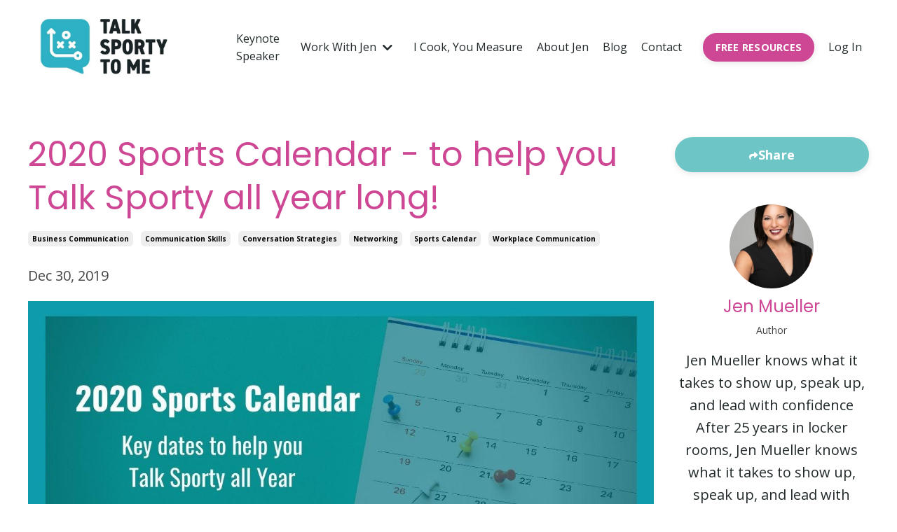

--- FILE ---
content_type: text/html; charset=utf-8
request_url: https://www.talksportytome.com/blog/2020-sports-calendar-to-help-you-talk-sporty-all-year-long
body_size: 14783
content:
<!doctype html>

<html lang="en">
  <head>


    
              <meta name="csrf-param" content="authenticity_token">
              <meta name="csrf-token" content="vPxftxvD7mwbeOr5bQ1C+osUXNTFCkATGTYif0rFP9OhK/3UtzDw1vTzDZwAQ4O18ldgo6VojLYWNvZI+9VXFg==">
            
    <title>
      
        2020 Sports Calendar to help you Talk Sporty all Year
      
    </title>
    <meta charset="utf-8" />
    <meta http-equiv="x-ua-compatible" content="ie=edge, chrome=1">
    <meta name="viewport" content="width=device-width, initial-scale=1, shrink-to-fit=no">
    
      <meta name="description" content="Use this overview of upcoming sports events and sports seasons plan follow-up conversations with sports-loving clients and colleagues. " />
    
    <meta property="og:type" content="website">
<meta property="og:url" content="https://www.talksportytome.com/blog/2020-sports-calendar-to-help-you-talk-sporty-all-year-long">
<meta name="twitter:card" content="summary_large_image">

<meta property="og:title" content="2020 Sports Calendar to help you Talk Sporty all Year">
<meta name="twitter:title" content="2020 Sports Calendar to help you Talk Sporty all Year">


<meta property="og:description" content="Use this overview of upcoming sports events and sports seasons plan follow-up conversations with sports-loving clients and colleagues. ">
<meta name="twitter:description" content="Use this overview of upcoming sports events and sports seasons plan follow-up conversations with sports-loving clients and colleagues. ">


<meta property="og:image" content="https://kajabi-storefronts-production.kajabi-cdn.com/kajabi-storefronts-production/blogs/17818/images/T6aNBpHfSku2Bh80zHG7_2020_calendar_Blog_header_graphic_.jpg">
<meta name="twitter:image" content="https://kajabi-storefronts-production.kajabi-cdn.com/kajabi-storefronts-production/blogs/17818/images/T6aNBpHfSku2Bh80zHG7_2020_calendar_Blog_header_graphic_.jpg">

    
      <link href="https://kajabi-storefronts-production.kajabi-cdn.com/kajabi-storefronts-production/sites/58862/images/ax42oXRwSz2kq4GKqXFk_Untitled_design.png?v=2" rel="shortcut icon" />
    
    <link rel="canonical" href="https://www.talksportytome.com/blog/2020-sports-calendar-to-help-you-talk-sporty-all-year-long" />

    <!-- Google Fonts ====================================================== -->
    <link rel="preconnect" href="https://fonts.gstatic.com" crossorigin>
    <link rel="stylesheet" media="print" onload="this.onload=null;this.removeAttribute(&#39;media&#39;);" type="text/css" href="//fonts.googleapis.com/css?family=Open+Sans:400,700,400italic,700italic|Poppins:400,700,400italic,700italic&amp;display=swap" />
    
    <!-- Custom Fonts ====================================================== -->
    

    <!-- Kajabi CSS ======================================================== -->
    <link rel="stylesheet" media="print" onload="this.onload=null;this.removeAttribute(&#39;media&#39;);" type="text/css" href="https://kajabi-app-assets.kajabi-cdn.com/assets/core-0d125629e028a5a14579c81397830a1acd5cf5a9f3ec2d0de19efb9b0795fb03.css" />

    <!-- Optional Bootstrap CSS - Remove the liquid comment tags to enable -->
    <link href="https://cdn.jsdelivr.net/npm/bootstrap@5.3.3/dist/css/bootstrap.min.css" rel="stylesheet" integrity="sha384-QWTKZyjpPEjISv5WaRU9OFeRpok6YctnYmDr5pNlyT2bRjXh0JMhjY6hW+ALEwIH" crossorigin="anonymous">
    <script src="https://cdn.jsdelivr.net/npm/bootstrap@5.3.3/dist/js/bootstrap.bundle.min.js" integrity="sha384-YvpcrYf0tY3lHB60NNkmXc5s9fDVZLESaAA55NDzOxhy9GkcIdslK1eN7N6jIeHz" crossorigin="anonymous"></script>
    
    <link rel="stylesheet" href="https://cdn.jsdelivr.net/npm/swiper@9/swiper-bundle.min.css" />
    <script src="https://cdn.jsdelivr.net/npm/swiper@9/swiper-bundle.min.js"></script>


    <!-- Font Awesome Icons -->
    <link rel="stylesheet" media="print" onload="this.onload=null;this.removeAttribute(&#39;media&#39;);" type="text/css" crossorigin="anonymous" href="https://use.fontawesome.com/releases/v5.15.2/css/all.css" />

    <link rel="stylesheet" media="screen" href="https://kajabi-storefronts-production.kajabi-cdn.com/kajabi-storefronts-production/themes/2162494110/assets/styles.css?1759185686402397" />

    <!-- Customer CSS ====================================================== -->
    <!-- If you're using custom css that affects the first render of the page, replace async_style_link below with styesheet_tag -->
    <link rel="stylesheet" media="print" onload="this.onload=null;this.removeAttribute(&#39;media&#39;);" type="text/css" href="https://kajabi-storefronts-production.kajabi-cdn.com/kajabi-storefronts-production/themes/2162494110/assets/overrides.css?1759185686402397" />
    <style>
  /* Custom CSS Added Via Theme Settings */
  @media only screen and (min-width: 768px) {
.feature, .card {
display: flex;
flex-direction: column;
justify-content: space-between;
height: 100%;
}
.text-left .feature, .text-left .card__body {
align-items: flex-start;
}
.text-center .feature, .text-center .card__body {
align-items: center;
}
.text-right .feature, .text-right .card__body {
align-items: flex-end;
}
.feature .btn, .card .btn {
margin-top: auto;
}
.card__body {
 display: flex;
 flex-direction: column;
 justify-content: space-between;
 flex: 1; 
}
}

input[type="radio"].form-control,
input[type="checkbox"].form-control {
  appearance: auto;
  -webkit-appearance: radio;
  display: inline-block;
  width: auto;
  padding: 0;
  margin-right: 8px;
  border: none;
  background: none;
}

input[type="radio"].form-control,
input[type="checkbox"].form-control {
  appearance: auto;
  -webkit-appearance: radio;
  display: inline-block;
  width: auto;
  padding: 0;
  margin-right: 8px;
  border: none;
  background: none;
}
</style>
    
    
    
    
    <style>
    
    </style> 
    

    <!-- Kajabi Editor Only CSS ============================================ -->
    

    <!-- Header hook ======================================================= -->
    <link rel="alternate" type="application/rss+xml" title="Talk Sporty to Me | Jen Mueller Blog" href="https://www.talksportytome.com/blog.rss" /><script type="text/javascript">
  var Kajabi = Kajabi || {};
</script>
<script type="text/javascript">
  Kajabi.currentSiteUser = {
    "id" : "-1",
    "type" : "Guest",
    "contactId" : "",
  };
</script>
<script type="text/javascript">
  Kajabi.theme = {
    activeThemeName: "Talk Sporty To Me 2025",
    previewThemeId: null,
    editor: false
  };
</script>
<meta name="turbo-prefetch" content="false">
<style type="text/css">
  #editor-overlay {
    display: none;
    border-color: #2E91FC;
    position: absolute;
    background-color: rgba(46,145,252,0.05);
    border-style: dashed;
    border-width: 3px;
    border-radius: 3px;
    pointer-events: none;
    cursor: pointer;
    z-index: 10000000000;
  }
  .editor-overlay-button {
    color: white;
    background: #2E91FC;
    border-radius: 2px;
    font-size: 13px;
    margin-inline-start: -24px;
    margin-block-start: -12px;
    padding-block: 3px;
    padding-inline: 10px;
    text-transform:uppercase;
    font-weight:bold;
    letter-spacing:1.5px;

    left: 50%;
    top: 50%;
    position: absolute;
  }
</style>
<script src="https://kajabi-app-assets.kajabi-cdn.com/vite/assets/track_analytics-999259ad.js" crossorigin="anonymous" type="module"></script><link rel="modulepreload" href="https://kajabi-app-assets.kajabi-cdn.com/vite/assets/stimulus-576c66eb.js" as="script" crossorigin="anonymous">
<link rel="modulepreload" href="https://kajabi-app-assets.kajabi-cdn.com/vite/assets/track_product_analytics-9c66ca0a.js" as="script" crossorigin="anonymous">
<link rel="modulepreload" href="https://kajabi-app-assets.kajabi-cdn.com/vite/assets/stimulus-e54d982b.js" as="script" crossorigin="anonymous">
<link rel="modulepreload" href="https://kajabi-app-assets.kajabi-cdn.com/vite/assets/trackProductAnalytics-3d5f89d8.js" as="script" crossorigin="anonymous">      <script type="text/javascript">
        if (typeof (window.rudderanalytics) === "undefined") {
          !function(){"use strict";window.RudderSnippetVersion="3.0.3";var sdkBaseUrl="https://cdn.rudderlabs.com/v3"
          ;var sdkName="rsa.min.js";var asyncScript=true;window.rudderAnalyticsBuildType="legacy",window.rudderanalytics=[]
          ;var e=["setDefaultInstanceKey","load","ready","page","track","identify","alias","group","reset","setAnonymousId","startSession","endSession","consent"]
          ;for(var n=0;n<e.length;n++){var t=e[n];window.rudderanalytics[t]=function(e){return function(){
          window.rudderanalytics.push([e].concat(Array.prototype.slice.call(arguments)))}}(t)}try{
          new Function('return import("")'),window.rudderAnalyticsBuildType="modern"}catch(a){}
          if(window.rudderAnalyticsMount=function(){
          "undefined"==typeof globalThis&&(Object.defineProperty(Object.prototype,"__globalThis_magic__",{get:function get(){
          return this},configurable:true}),__globalThis_magic__.globalThis=__globalThis_magic__,
          delete Object.prototype.__globalThis_magic__);var e=document.createElement("script")
          ;e.src="".concat(sdkBaseUrl,"/").concat(window.rudderAnalyticsBuildType,"/").concat(sdkName),e.async=asyncScript,
          document.head?document.head.appendChild(e):document.body.appendChild(e)
          },"undefined"==typeof Promise||"undefined"==typeof globalThis){var d=document.createElement("script")
          ;d.src="https://polyfill-fastly.io/v3/polyfill.min.js?version=3.111.0&features=Symbol%2CPromise&callback=rudderAnalyticsMount",
          d.async=asyncScript,document.head?document.head.appendChild(d):document.body.appendChild(d)}else{
          window.rudderAnalyticsMount()}window.rudderanalytics.load("2apYBMHHHWpiGqicceKmzPebApa","https://kajabiaarnyhwq.dataplane.rudderstack.com",{})}();
        }
      </script>
      <script type="text/javascript">
        if (typeof (window.rudderanalytics) !== "undefined") {
          rudderanalytics.page({"account_id":"59100","site_id":"58862"});
        }
      </script>
      <script type="text/javascript">
        if (typeof (window.rudderanalytics) !== "undefined") {
          (function () {
            function AnalyticsClickHandler (event) {
              const targetEl = event.target.closest('a') || event.target.closest('button');
              if (targetEl) {
                rudderanalytics.track('Site Link Clicked', Object.assign(
                  {"account_id":"59100","site_id":"58862"},
                  {
                    link_text: targetEl.textContent.trim(),
                    link_href: targetEl.href,
                    tag_name: targetEl.tagName,
                  }
                ));
              }
            };
            document.addEventListener('click', AnalyticsClickHandler);
          })();
        }
      </script>
<meta name='site_locale' content='en'><style type="text/css">
  /* Font Awesome 4 */
  .fa.fa-twitter{
    font-family:sans-serif;
  }
  .fa.fa-twitter::before{
    content:"𝕏";
    font-size:1.2em;
  }

  /* Font Awesome 5 */
  .fab.fa-twitter{
    font-family:sans-serif;
  }
  .fab.fa-twitter::before{
    content:"𝕏";
    font-size:1.2em;
  }
</style>
<link rel="stylesheet" href="https://cdn.jsdelivr.net/npm/@kajabi-ui/styles@0.3.0/dist/kajabi_products/kajabi_products.css" />
<script type="module" src="https://cdn.jsdelivr.net/npm/@pine-ds/core@3.11.1/dist/pine-core/pine-core.esm.js"></script>
<script nomodule src="https://cdn.jsdelivr.net/npm/@pine-ds/core@3.11.1/dist/pine-core/index.esm.js"></script>


  </head>
  <style>
  

  
    
  
</style>
  <body id="encore-theme" class="background-unrecognized">
    

    <div id="section-header" data-section-id="header">

























<style>

.header--static {
    position: relative;
}

</style>





<style>



</style>



<style>
  /* Default Header Styles */
  .header {
    
      background-color: #FFFFFF;
    
    font-size: 16px;
  }
  .header a,
  .header a.link-list__link,
  .header a.link-list__link:hover,
  .header a.social-icons__icon,
  .header .user__login a,
  .header .dropdown__item a,
  .header .dropdown__trigger:hover {
    color: #21292b;
  }
  .header .dropdown__trigger {
    color: #21292b !important;
  }
  /* Mobile Header Styles */
  @media (max-width: 767px) {
    .header {
      
      font-size: 16px;
    }
    
    .header .hamburger__slices .hamburger__slice {
      
        background-color: #21292b;
      
    }
    
      .header a.link-list__link, .dropdown__item a, .header__content--mobile {
        text-align: left;
      }
    
    .header--overlay .header__content--mobile  {
      padding-bottom: 20px;
    }
  }
  /* Sticky Styles */
  
</style>



<div class="hidden">
  
    
  
    
  
    
  
    
  
    
  
    
  
  
  
  
</div>



<header class="header header--static    header--close-on-scroll" kjb-settings-id="sections_header_settings_background_color">
  <div class="hello-bars">
    
      
    
      
    
      
    
      
    
      
    
      
    
  </div>
  
    <div class="header__wrap">
      <div class="header__content header__content--desktop background-unrecognized">
        <div class="container header__container media justify-content-center">
          
            
                <style>
@media (min-width: 768px) {
  #block-1555988494486 {
    text-align: left;
  }
} 
</style>

<div 
  id="block-1555988494486" 
  class="header__block header__block--logo header__block--show header__switch-content primary-logo  " 
  kjb-settings-id="sections_header_blocks_1555988494486_settings_stretch"
  
>
  

<style>
  #block-1555988494486 {
    line-height: 1;
  }
  #block-1555988494486 .logo__image {
    display: block;
    width: 225px;
  }
  #block-1555988494486 .logo__text {
    color: ;
  }
</style>

<a class="logo" href="/">
  
    
      <img loading="auto" class="logo__image" alt="Header Logo" kjb-settings-id="sections_header_blocks_1555988494486_settings_logo" src="https://kajabi-storefronts-production.kajabi-cdn.com/kajabi-storefronts-production/sites/58862/images/ezVzytfWRJWemm2b9l2k_file.jpg" />
    
  
</a>
</div>
































<style> .secondary-logo { display: none !important; } </style>










              
          
            
                <style>
@media (min-width: 768px) {
  #block-1755095413355 {
    text-align: right;
  }
} 
</style>

<div 
  id="block-1755095413355" 
  class="header__block header__switch-content header__block--menu  stretch" 
  kjb-settings-id="sections_header_blocks_1755095413355_settings_stretch"
  
>
  <div class="link-list justify-content-right" kjb-settings-id="sections_header_blocks_1755095413355_settings_menu">
  
    <a class="link-list__link" href="https://www.talksportytome.com/keynotespeaker" >Keynote Speaker</a>
  
</div>
</div>
































<style> .secondary-logo { display: none !important; } </style>










              
          
            
                <style>
@media (min-width: 768px) {
  #block-1755095272386 {
    text-align: right;
  }
} 
</style>

<div 
  id="block-1755095272386" 
  class="header__block header__switch-content header__block--dropdown  " 
  kjb-settings-id="sections_header_blocks_1755095272386_settings_stretch"
  
>
  <style>
  /* Dropdown menu colors for desktop */
  @media (min-width: 768px) {
    #block-1755095272386 .dropdown__menu {
      background-color: #FFFFFF;
    }
    #block-1755095272386 .dropdown__item a {
      color: #21292b;
    }
  }
  /* Mobile menu text alignment */
  @media (max-width: 767px) {
    #block-1755095272386 .dropdown__item a {
      text-align: left;
    }
  }
</style>

<div class="dropdown" kjb-settings-id="sections_header_blocks_1755095272386_settings_trigger">
  <a class="dropdown__trigger">
    
      Work With Jen
    
    
      <i class="dropdown__icon fa fa-chevron-down"></i>
    
  </a>
  <div class="dropdown__menu dropdown__menu--text-left ">
    
      <span class="dropdown__item"><a href="https://www.talksportytome.com/coaching" >Virtual Office Hours</a></span>
    
      <span class="dropdown__item"><a href="https://www.talksportytome.com/books-courses" >Books and Courses</a></span>
    
      <span class="dropdown__item"><a href="https://www.talksportytome.com/resources" >Free Resources</a></span>
    
  </div>
</div>
</div>
































<style> .secondary-logo { display: none !important; } </style>










              
          
            
                <style>
@media (min-width: 768px) {
  #block-1555988491313 {
    text-align: right;
  }
} 
</style>

<div 
  id="block-1555988491313" 
  class="header__block header__switch-content header__block--menu  " 
  kjb-settings-id="sections_header_blocks_1555988491313_settings_stretch"
  
>
  <div class="link-list justify-content-right" kjb-settings-id="sections_header_blocks_1555988491313_settings_menu">
  
    <a class="link-list__link" href="https://www.talksportytome.com/cooking" >I Cook, You Measure</a>
  
    <a class="link-list__link" href="https://www.talksportytome.com/about" >About Jen</a>
  
    <a class="link-list__link" href="https://www.talksportytome.com/blog" >Blog</a>
  
    <a class="link-list__link" href="https://www.talksportytome.com/contactjen" >Contact</a>
  
</div>
</div>
































<style> .secondary-logo { display: none !important; } </style>










              
          
            
                <style>
@media (min-width: 768px) {
  #block-1755097665769 {
    text-align: left;
  }
} 
</style>

<div 
  id="block-1755097665769" 
  class="header__block header__switch-content header__block--cta  " 
  kjb-settings-id="sections_header_blocks_1755097665769_settings_stretch"
  
>
  








































<style>

  #block-1755097665769 .btn,
  [data-slick-id="1755097665769"] .block .btn {
    border-radius: 25px;
    
    text-transform: uppercase;
    
    
    
    
    
    
    
    
    
    
    
    
  }
  
  @media only screen and (min-width: 768px) {
  #block-1755097665769 .btn,
  [data-slick-id="1755097665769"] .block .btn {
    
    }
  }
  
  @media only screen and (max-width: 767px) {
  #block-1755097665769 .btn,
  [data-slick-id="1755097665769"] .block .btn {
    
    }
  }
 
  
 
  
  
 
 
  
  
  
  
 
  
  #block-1755097665769 .btn--dark,
  [data-slick-id="1755097665769"] .block .btn--dark {
    background-color: #ce4794;
    border-color: #ce4794;
    color: #ffffff;
  }
  
         
  
  
 
 
  
</style>


<a class="btn btn--solid btn--dark btn--small btn--auto" href="/resource_redirect/landing_pages/2151413096"    kjb-settings-id="sections_header_blocks_1755097665769_settings_btn_background_color" role="button">
  FREE RESOURCES
</a>


</div>
































<style> .secondary-logo { display: none !important; } </style>










              
          
            
                <style>
@media (min-width: 768px) {
  #block-1555988487706 {
    text-align: left;
  }
} 
</style>

<div 
  id="block-1555988487706" 
  class="header__block header__switch-content header__block--user  " 
  kjb-settings-id="sections_header_blocks_1555988487706_settings_stretch"
  
>
  <style>
  /* Dropdown menu colors for desktop */
  @media (min-width: 768px) {
    #block-1555988487706 .dropdown__menu {
      background: #FFFFFF;
      color: #595959;
    }
    #block-1555988487706 .dropdown__item a,
    #block-1555988487706 {
      color: #595959;
    }
  }
  /* Mobile menu text alignment */
  @media (max-width: 767px) {
    #block-1555988487706 .dropdown__item a,
    #block-1555988487706 .user__login a {
      text-align: left;
    }
  }
</style>

<div class="user" kjb-settings-id="sections_header_blocks_1555988487706_settings_language_login">
  
    <span class="user__login" kjb-settings-id="language_login"><a href="/login">Log In</a></span>
  
</div>
</div>
































<style> .secondary-logo { display: none !important; } </style>










              
          
          
            <div class="hamburger hidden--desktop" kjb-settings-id="sections_header_settings_hamburger_color">
              <div class="hamburger__slices">
                <div class="hamburger__slice hamburger--slice-1"></div>
                <div class="hamburger__slice hamburger--slice-2"></div>
                <div class="hamburger__slice hamburger--slice-3"></div>
                <div class="hamburger__slice hamburger--slice-4"></div>
              </div>
            </div>
          
          
        </div>
      </div>
      <div class="header__content header__content--mobile">
        <div class="header__switch-content header__spacer"></div>
      </div>
    </div>
  
</header>

  

  



  
</div>
    <main>
      <div data-dynamic-sections=blog_post><div id="section-1599688991346" data-section-id="1599688991346"><style>
  
  .blog-post-body {
    background-color: ;
  }
  .blog-post-body .sizer {
    padding-top: 40px;
    padding-bottom: 40px;
  }
  .blog-post-body .container {
    max-width: calc(1260px + 10px + 10px);
    padding-right: 10px;
    padding-left: 10px;
  }
  .blog-post-body__panel {
    background-color: #ffffff;
    border-color: ;
    border-radius: 4px;
    border-style: ;
    border-width: px ;
  }
  .blog-post-body__title {
    color:  !important;
  }
  .blog-post-body__date {
    color: ;
  }
  .tag {
    color: ;
    background-color: ;
  }
  .tag:hover {
    color: ;
    background-color: ;
  }
  .blog-post-body__content {
    color: ;
  }
  @media (min-width: 768px) {
    
    .blog-post-body .sizer {
      padding-top: 40px;
      padding-bottom: 40px;
    }
    .blog-post-body .container {
      max-width: calc(1260px + 40px + 40px);
      padding-right: 40px;
      padding-left: 40px;
    }
  }
</style>

<section class="blog-post-body " kjb-settings-id="sections_1599688991346_settings_background_color">
  <div class="sizer">
    
    <div class="container">
      <div class="row">
        
          <div class="col-lg-9">
        
          
            
            <div class="blog-post-body__info">
              <h1 class="blog-post-body__title">2020 Sports Calendar - to help you Talk Sporty all year long!</h1>
              
                <span class="blog-post-body__tags" kjb-settings-id="sections_1599688991346_settings_show_tags">
                  
                    
                      <a class="tag" href="https://www.talksportytome.com/blog?tag=business+communication">business communication</a>
                    
                      <a class="tag" href="https://www.talksportytome.com/blog?tag=communication+skills">communication skills</a>
                    
                      <a class="tag" href="https://www.talksportytome.com/blog?tag=conversation+strategies">conversation strategies</a>
                    
                      <a class="tag" href="https://www.talksportytome.com/blog?tag=networking">networking</a>
                    
                      <a class="tag" href="https://www.talksportytome.com/blog?tag=sports+calendar">sports calendar</a>
                    
                      <a class="tag" href="https://www.talksportytome.com/blog?tag=workplace+communication">workplace communication</a>
                    
                  
                </span>
              
              
                <span class="blog-post-body__date" kjb-settings-id="sections_1599688991346_settings_show_date">Dec 30, 2019</span>
              
              
            </div>
            
              <div class="blog-post-body__media">
  
  
  
    
      <img loading="auto" src="https://kajabi-storefronts-production.kajabi-cdn.com/kajabi-storefronts-production/blogs/17818/images/T6aNBpHfSku2Bh80zHG7_2020_calendar_Blog_header_graphic_.jpg" />
    
  

</div>
            
            <div class="blog-post-body__content">
              <p>When I look into the future for 2020 I see sports. Lots of sports.</p>
<p>Although, I suppose that&rsquo;s true for every year and every decade. Which is why every year I update this handy dandy chart of major sporting events and general sports timelines to track throughout the year.</p>
<p>It&rsquo;s a habit I developed early in my TV career as a sports producer. I was responsible for generating nightly content and staying on top of upcoming events and having a calendar of events helps with the planning process. So, about this time every year I would literally get out my paper calendar and pencil in sports schedules I needed to follow. I&rsquo;ve maintained that habit as a blogger and business owner who talks about sports.</p>
<p>This chart helps me track topics for the weekly Conversation Starters blog&hellip; AND it helps me plan follow up emails and conversations with sports-loving clients and people in my network.&nbsp;</p>
<p>There are lots of reasons I use sports conversations in business, here are the top four:</p>
<ul>
<li>Sports conversations connect you to millions of sports fans. (Literally, millions of people &ndash; like half of all Americans &ndash; identify as sports fans.)&nbsp;</li>
<li>Sports conversations are timely. (There&rsquo;s something new happening every day.)&nbsp;</li>
<li>Sports conversations keep you on the radar. (No one-and-done emails or conversations for you thanks to the length of sports seasons and storylines.)</li>
<li>Sports conversations give you access to all sports fans. (That includes your boss, the CEO, the president of another company, your next biggest client&hellip; you get the idea.)</li>
</ul>
<p>With all those things in mind, plan for your future to include sports conversations and use this calendar to stay on top of what to talk about all year long.</p>
<p><img src="https://kajabi-storefronts-production.global.ssl.fastly.net/kajabi-storefronts-production/blogs/17818/images/wGZjJmMQN6evhxOTPyN4_1.jpg" /></p>
<p><img src="https://kajabi-storefronts-production.global.ssl.fastly.net/kajabi-storefronts-production/blogs/17818/images/yS8HXWJETtCzzO0tEer9_2.jpg" />&nbsp;</p>
            </div>
            
            
            
          
        </div>
        <style>
   .sidebar__panel {
     background-color: #ffffff;
     border-color: ;
     border-radius: 4px;
     border-style: ;
     border-width: px ;
   }
</style>

<div class="col-lg-3    ">
  <div class="sidebar" kjb-settings-id="sections_1599688991346_settings_show_sidebar">
    
      
        <div class="sidebar__block">
          
              
<div class="social-share-modal social-share-modal--1755109147382" data-social-share-modal="1755109147382">
  <div class="social-share-modal__backdrop" data-social-share-backdrop></div>
  <div class="social-share-modal__menu" data-social-share-menu>
    <div class="social-share-modal__label">
      Share to&hellip;
    </div>
    <ul class="social-share-modal__list">
      <li class="social-share-modal__item">
        <button class="social-share-modal__item-link" data-social-share-trigger="twitter">
          <i class="fab fa-twitter"></i>
          Share to Twitter
        </button>
      </li>
      <li class="social-share-modal__item">
        <button class="social-share-modal__item-link" data-social-share-trigger="facebook">
          <i class="fab fa-facebook-f"></i>
          Share to Facebook
        </button>
      </li>
      <li class="social-share-modal__item">
        <button class="social-share-modal__item-link" data-social-share-trigger="linkedin">
          <i class="fab fa-linkedin-in"></i>
          Share to LinkedIn
        </button>
      </li>
      <li class="social-share-modal__item social-share-modal__item--border-top">
        <button class="social-share-modal__item-link" data-social-share-trigger="email">
          <i class="fas fa-envelope"></i>
          Send as email
        </button>
      </li>
      <li class="social-share-modal__item">
        <button class="social-share-modal__item-link" data-social-share-trigger="copy">
          <i class="fas fa-link"></i>
          Copy link
        </button>
      </li>
    </ul>
  </div>
</div>

<div class="social-share social-share--1755109147382" data-social-share-block-container="1755109147382" kjb-settings-id="sections_1599688991346_blocks_1755109147382_settings_social_share">
  <div class="social-share__button" data-social-share-trigger="menu">
    






<style>
  #btn-1755109147382 {
    border-color: #6ec5c5;
    border-radius: 25px;
    color: #ffffff;
    background-color: #6ec5c5;
  }
  #btn-1755109147382.btn--outline {
    background: transparent;
    color: #6ec5c5;
  }
</style>

<a
  id="btn-1755109147382"
  class="btn btn--solid btn--medium btn--full"
  href=""
  
  
  kjb-settings-id="sections_1599688991346_blocks_1755109147382_settings_btn_background_color"
>Share</a>
  </div>
</div>
            
        </div>
      
        <div class="sidebar__block">
          
              
<style>
  .sidebar-instructor--1755109115750 {
    text-align: center;
  }
  .sidebar-instructor--1755109115750 .sidebar-instructor__heading {
    color: #30afc4;
  }
  .sidebar-instructor--1755109115750 .sidebar-instructor__name {
    color: ;
  }
  .sidebar-instructor--1755109115750 .sidebar-instructor__title {
    color: ;
  }
  .sidebar-instructor--1755109115750 .sidebar-instructor__bio {
    color: ;
  }
  
</style>

<div class="sidebar-instructor sidebar-instructor--1755109115750" kjb-settings-id="sections_1599688991346_blocks_1755109115750_settings_heading">
  
  
    
      <img loading="auto" class="sidebar-instructor__image" kjb-settings-id="sections_1599688991346_blocks_1755109115750_settings_image" alt="" src="https://kajabi-storefronts-production.kajabi-cdn.com/kajabi-storefronts-production/sites/58862/images/S1ZfQWAvR82cYRQUVQet_Jen_Mueller-033-4_vertical_headshot_hands_down.jpg" />
    
  
  
    <p class="h5 sidebar-instructor__name" kjb-settings-id="sections_1599688991346_blocks_1755109115750_settings_name">
      
        
          Jen Mueller
        
      
    </p>
  
  
    <p class="sidebar-instructor__title" kjb-settings-id="sections_1599688991346_blocks_1755109115750_settings_title">
      
        
          Author
        
      
    </p>
  
  
    <p
      class="sidebar-instructor__bio"
      kjb-settings-id="sections_1599688991346_blocks_1755109115750_settings_bio"
      
    >
      Jen Mueller knows what it takes to show up, speak up, and lead with confidence
After 25 years in locker rooms, Jen Mueller knows what it takes to show up, speak up, and lead with confidence. As an Emmy Award–winning producer and veteran sports broadcaster, Jen brings a front-row perspective on effective communication—having spent nearly two decades on the Seattle Mariners broadcast team and entering her 17th season as the Seahawks sideline reporter.
    </p>
  
</div>
          
        </div>
      
        <div class="sidebar__block">
          
              <style>
  .sidebar-search__icon i {
    color: ;
  }
  .sidebar-search--1600295460576 ::-webkit-input-placeholder {
    color: ;
  }
  .sidebar-search--1600295460576 ::-moz-placeholder {
    color: ;
  }
  .sidebar-search--1600295460576 :-ms-input-placeholder {
    color: ;
  }
  .sidebar-search--1600295460576 :-moz-placeholder {
    color: ;
  }
  .sidebar-search--1600295460576 .sidebar-search__input {
    color: ;
  }
</style>

<div class="sidebar-search sidebar-search--1600295460576" kjb-settings-id="sections_1599688991346_blocks_1600295460576_settings_search_text">
  <form class="sidebar-search__form" action="/blog/search" method="get" role="search">
    <span class="sidebar-search__icon"><i class="fa fa-search"></i></span>
    <input class="form-control sidebar-search__input" type="search" name="q" placeholder="Search...">
  </form>
</div>
            
        </div>
      
        <div class="sidebar__block">
          
              <style>
  .sidebar-categories--1600295464514 {
    text-align: left;
  }
  .sidebar-categories--1600295464514 .sidebar-categories__title {
    color: ;
  }
  .sidebar-categories--1600295464514 .sidebar-categories__select {
    color:  !important;
  }
  .sidebar-categories--1600295464514 .sidebar-categories__link {
    color: ;
  }
  .sidebar-categories--1600295464514 .sidebar-categories__tag {
    color: ;
  }
</style>

<div class="sidebar-categories sidebar-categories--1600295464514">
  <p
    class="h5 sidebar-categories__title"
    kjb-settings-id="sections_1599688991346_blocks_1600295464514_settings_heading"
    
  >
    Categories
  </p>
  
    <div class="select-box-field form-group">
      <select id="category-select" class="form-control sidebar-categories__select">
        <option value="https://www.talksportytome.com/blog">All Categories</option>
        
          
            <option value="https://www.talksportytome.com/blog?tag=asking+better+questions">asking better questions</option>
          
        
          
            <option value="https://www.talksportytome.com/blog?tag=becoming+a+sports+fan">becoming a sports fan</option>
          
        
          
            <option value="https://www.talksportytome.com/blog?tag=being+a+leader">being a leader</option>
          
        
          
            <option value="https://www.talksportytome.com/blog?tag=being+on+camera">being on camera</option>
          
        
          
            <option value="https://www.talksportytome.com/blog?tag=business+communication">business communication</option>
          
        
          
            <option value="https://www.talksportytome.com/blog?tag=business+communicaton">business communicaton</option>
          
        
          
            <option value="https://www.talksportytome.com/blog?tag=business+comunication">business comunication</option>
          
        
          
            <option value="https://www.talksportytome.com/blog?tag=career+advice">career advice</option>
          
        
          
            <option value="https://www.talksportytome.com/blog?tag=careers">careers</option>
          
        
          
            <option value="https://www.talksportytome.com/blog?tag=change">change</option>
          
        
          
            <option value="https://www.talksportytome.com/blog?tag=christmas">christmas</option>
          
        
          
            <option value="https://www.talksportytome.com/blog?tag=communicating+with+remote+teams">communicating with remote teams</option>
          
        
          
            <option value="https://www.talksportytome.com/blog?tag=communication">communication</option>
          
        
          
            <option value="https://www.talksportytome.com/blog?tag=communication+skills">communication skills</option>
          
        
          
            <option value="https://www.talksportytome.com/blog?tag=communication+strategies">communication strategies</option>
          
        
          
            <option value="https://www.talksportytome.com/blog?tag=communication+tips">communication tips</option>
          
        
          
            <option value="https://www.talksportytome.com/blog?tag=communincation+tips">communincation tips</option>
          
        
          
            <option value="https://www.talksportytome.com/blog?tag=conversatioin+starters">conversatioin starters</option>
          
        
          
            <option value="https://www.talksportytome.com/blog?tag=conversation+skills">conversation skills</option>
          
        
          
            <option value="https://www.talksportytome.com/blog?tag=conversation+starter">conversation starter</option>
          
        
          
            <option value="https://www.talksportytome.com/blog?tag=conversation+starters">conversation starters</option>
          
        
          
            <option value="https://www.talksportytome.com/blog?tag=conversation+strategies">conversation strategies</option>
          
        
          
            <option value="https://www.talksportytome.com/blog?tag=conversationskills">conversationskills</option>
          
        
          
            <option value="https://www.talksportytome.com/blog?tag=cooking+show">cooking show</option>
          
        
          
            <option value="https://www.talksportytome.com/blog?tag=covid-19">covid-19</option>
          
        
          
            <option value="https://www.talksportytome.com/blog?tag=email+communication">email communication</option>
          
        
          
            <option value="https://www.talksportytome.com/blog?tag=family+time">family time</option>
          
        
          
            <option value="https://www.talksportytome.com/blog?tag=goal-setting">goal-setting</option>
          
        
          
            <option value="https://www.talksportytome.com/blog?tag=holiday+get+togethers">holiday get togethers</option>
          
        
          
            <option value="https://www.talksportytome.com/blog?tag=holidays">holidays</option>
          
        
          
            <option value="https://www.talksportytome.com/blog?tag=how+to+talk+sports">how to talk sports</option>
          
        
          
            <option value="https://www.talksportytome.com/blog?tag=i+cook+you+measure">i cook you measure</option>
          
        
          
            <option value="https://www.talksportytome.com/blog?tag=information+overload">information overload</option>
          
        
          
            <option value="https://www.talksportytome.com/blog?tag=introverts">introverts</option>
          
        
          
            <option value="https://www.talksportytome.com/blog?tag=leadership">leadership</option>
          
        
          
            <option value="https://www.talksportytome.com/blog?tag=leadership+advice">leadership advice</option>
          
        
          
            <option value="https://www.talksportytome.com/blog?tag=leadership+developement">leadership developement</option>
          
        
          
            <option value="https://www.talksportytome.com/blog?tag=leadership+development">leadership development</option>
          
        
          
            <option value="https://www.talksportytome.com/blog?tag=leadership+lessons">leadership lessons</option>
          
        
          
            <option value="https://www.talksportytome.com/blog?tag=leadership+skills">leadership skills</option>
          
        
          
            <option value="https://www.talksportytome.com/blog?tag=learn+from+a+leader">learn from a leader</option>
          
        
          
            <option value="https://www.talksportytome.com/blog?tag=mentorship">mentorship</option>
          
        
          
            <option value="https://www.talksportytome.com/blog?tag=networking">networking</option>
          
        
          
            <option value="https://www.talksportytome.com/blog?tag=practicing+leadership">practicing leadership</option>
          
        
          
            <option value="https://www.talksportytome.com/blog?tag=presentation+skills">presentation skills</option>
          
        
          
            <option value="https://www.talksportytome.com/blog?tag=relationship+building">relationship building</option>
          
        
          
            <option value="https://www.talksportytome.com/blog?tag=remote+teams">remote teams</option>
          
        
          
            <option value="https://www.talksportytome.com/blog?tag=seahawks">seahawks</option>
          
        
          
            <option value="https://www.talksportytome.com/blog?tag=self+advocacy">self advocacy</option>
          
        
          
            <option value="https://www.talksportytome.com/blog?tag=small+talk">small talk</option>
          
        
          
            <option value="https://www.talksportytome.com/blog?tag=sports+calendar">sports calendar</option>
          
        
          
            <option value="https://www.talksportytome.com/blog?tag=sports+conversation+starters">sports conversation starters</option>
          
        
          
            <option value="https://www.talksportytome.com/blog?tag=sports+conversations">sports conversations</option>
          
        
          
            <option value="https://www.talksportytome.com/blog?tag=sports+fan">sports fan</option>
          
        
          
            <option value="https://www.talksportytome.com/blog?tag=sports+fandom">sports fandom</option>
          
        
          
            <option value="https://www.talksportytome.com/blog?tag=sports+fandom+at+work">sports fandom at work</option>
          
        
          
            <option value="https://www.talksportytome.com/blog?tag=sports+fans">sports fans</option>
          
        
          
            <option value="https://www.talksportytome.com/blog?tag=sports+participation">sports participation</option>
          
        
          
            <option value="https://www.talksportytome.com/blog?tag=sports+small+talk">sports small talk</option>
          
        
          
            <option value="https://www.talksportytome.com/blog?tag=sports+talk">sports talk</option>
          
        
          
            <option value="https://www.talksportytome.com/blog?tag=sports+talk+at+work">sports talk at work</option>
          
        
          
            <option value="https://www.talksportytome.com/blog?tag=story-telling+in+leadership">story-telling in leadership</option>
          
        
          
            <option value="https://www.talksportytome.com/blog?tag=storytelling">storytelling</option>
          
        
          
            <option value="https://www.talksportytome.com/blog?tag=success">success</option>
          
        
          
            <option value="https://www.talksportytome.com/blog?tag=talk+sporty">talk sporty</option>
          
        
          
            <option value="https://www.talksportytome.com/blog?tag=talk+sporty+101">talk sporty 101</option>
          
        
          
            <option value="https://www.talksportytome.com/blog?tag=teamwork">teamwork</option>
          
        
          
            <option value="https://www.talksportytome.com/blog?tag=telling+your+story">telling your story</option>
          
        
          
            <option value="https://www.talksportytome.com/blog?tag=thanksgiving+gatherings">thanksgiving gatherings</option>
          
        
          
            <option value="https://www.talksportytome.com/blog?tag=thinking+outside+the+box+scores">thinking outside the box scores</option>
          
        
          
            <option value="https://www.talksportytome.com/blog?tag=vacation">vacation</option>
          
        
          
            <option value="https://www.talksportytome.com/blog?tag=virtual+meetings">virtual meetings</option>
          
        
          
            <option value="https://www.talksportytome.com/blog?tag=virtual+presentations">virtual presentations</option>
          
        
          
            <option value="https://www.talksportytome.com/blog?tag=virtual+teams">virtual teams</option>
          
        
          
            <option value="https://www.talksportytome.com/blog?tag=work+from+home">work from home</option>
          
        
          
            <option value="https://www.talksportytome.com/blog?tag=working+from+home">working from home</option>
          
        
          
            <option value="https://www.talksportytome.com/blog?tag=working+remote">working remote</option>
          
        
          
            <option value="https://www.talksportytome.com/blog?tag=workplace+communication">workplace communication</option>
          
        
          
            <option value="https://www.talksportytome.com/blog?tag=workplace+communication+tips">workplace communication tips</option>
          
        
      </select>
    </div>
    <script>
      document.getElementById("category-select").onchange = function(evt) {
        document.location = evt.target.value;
      };
    </script>
  
</div>
            
        </div>
      
        <div class="sidebar__block">
          
              <style>
  .social-icons--1600295468756 .social-icons__icons {
    justify-content: 
  }
  .social-icons--1600295468756 .social-icons__icon {
    color:  !important;
  }
  .social-icons--1600295468756.social-icons--round .social-icons__icon {
    background-color: #ce4794;
  }
  .social-icons--1600295468756.social-icons--square .social-icons__icon {
    background-color: #ce4794;
  }
  
    
  
  @media (min-width: 768px) {
    .social-icons--1600295468756 .social-icons__icons {
      justify-content: 
    }
  }
</style>

<style>
  .social-icons--1600295468756 {
    text-align: left;
  }
  
  .social-icons--1600295468756 .social-icons__heading {
    color: ;
  }
</style>

<div class="social-icons social-icons--sidebar social-icons-- social-icons--1600295468756" kjb-settings-id="sections_1599688991346_blocks_1600295468756_settings_social_icons_text_color">
  <p class="h5 social-icons__heading" >
    Follow Jen
  </p>
  <div class="social-icons__icons">
    

  <a class="social-icons__icon social-icons__icon--" href="https://www.twitter.com/talksportytome"  kjb-settings-id="sections_1599688991346_blocks_1600295468756_settings_social_icon_link_twitter">
    <i class="fab fa-twitter"></i>
  </a>


  <a class="social-icons__icon social-icons__icon--" href="https://www.instagram.com/talksportytome"  kjb-settings-id="sections_1599688991346_blocks_1600295468756_settings_social_icon_link_instagram">
    <i class="fab fa-instagram"></i>
  </a>


  <a class="social-icons__icon social-icons__icon--" href="https://www.youtube.com/user/TalkSportyToMe/"  kjb-settings-id="sections_1599688991346_blocks_1600295468756_settings_social_icon_link_youtube">
    <i class="fab fa-youtube"></i>
  </a>
















  </div>
</div>
            
        </div>
      
    
  </div>
</div>
      </div>
    </div>
  </div>
</section>

</div><div id="section-1755184562317" data-section-id="1755184562317">



<style>
  
  #section-1755184562317 .section__overlay {
    position: absolute;
    width: 100%;
    height: 100%;
    left: 0;
    top: 0;
    background-color: #30afc4;
  }
  #section-1755184562317 .sizer {
    padding-top: 40px;
    padding-bottom: 40px;
  }
  #section-1755184562317 .container {
    max-width: calc(1260px + 10px + 10px);
    padding-right: 10px;
    padding-left: 10px;
    
  }
  #section-1755184562317 .row {
    
  }
  #section-1755184562317 .container--full {
    width: 100%;
    max-width: calc(100% + 10px + 10px);
  }
  @media (min-width: 768px) {
    
    #section-1755184562317 .sizer {
      padding-top: 80px;
      padding-bottom: 80px;
    }
    #section-1755184562317 .container {
      max-width: calc(1260px + 40px + 40px);
      padding-right: 40px;
      padding-left: 40px;
    }
    #section-1755184562317 .container--full {
      max-width: calc(100% + 40px + 40px);
    }
  }
  
    #section-1755184562317 .row {
      -webkit-box-align: stretch !important;
      -ms-flex-align: stretch !important;
      align-items: stretch !important;
    }
  
  
    
      .dark-gradient-cta {
    background: radial-gradient(circle at 66% 50%, #161e2a 0%, #161e2a 40%);
}
    
</style>






<div data-license-protected>









<section kjb-settings-id="sections_1755184562317_settings_background_color"
  class="section slider-preset-modern
  
   hide-overflow
  
  
   background-light "
  data-reveal-event=""
  data-reveal-offset=""
  data-reveal-units="seconds"
  data-desktop-chunk="3"
  data-mobile-chunk =""
  data-autoplay=""
  data-loop=""
  data-effect="slide"
  id="section-1755184562317">
  
  
    <div class="sizer ">
    
    <div class="section__overlay"></div>
    <div class="container container--limited">
    

 
     


<div class="row align-items-center justify-content-center">
  
    
      
      




<style>
  /* flush setting */
  
  
  

      /* color box shadow settings */
    
    

    
  /* margin settings */
  #block-1755184562317_0, [data-slick-id="1755184562317_0"] {
    margin-top: 0px;
    margin-right: 0px;
    margin-bottom: 0px;
    margin-left: 0px;
  }
  #block-1755184562317_0 .block, [data-slick-id="1755184562317_0"] .block {
    /* border settings */
    border: 4px  black;
    border-radius: 4px;
    

    /* background color */
    
    /* default padding for mobile */
    
    
      padding: 20px;
    
    
      
        padding: 20px;
      
    
    /* mobile padding overrides */
    
    
      padding-top: 0px;
    
    
      padding-right: 0px;
    
    
      padding-bottom: 0px;
    
    
      padding-left: 0px;
    
  }

  @media (min-width: 768px) {
    /* desktop margin settings */
    #block-1755184562317_0, [data-slick-id="1755184562317_0"] {
      margin-top: 0px;
      margin-right: 0px;
      margin-bottom: 030px;
      margin-left: 0px;
    }
    #block-1755184562317_0 .block, [data-slick-id="1755184562317_0"] .block {
      /* default padding for desktop  */
      
      
        
          padding: 30px;
        
      
      /* desktop padding overrides */
      
      
        padding-top: 0px;
      
      
        padding-right: 0px;
      
      
        padding-bottom: 0px;
      
      
        padding-left: 0px;
      
    }
  }
  /* mobile text align */
  @media (max-width: 767px) {
    #block-1755184562317_0, [data-slick-id="1755184562317_0"] {
      text-align: left;
    }
  }
</style>


<div
  style="flex: unset !important; max-width: unset !important;"
  id="block-1755184562317_0"
  class="
  block-type--text
  text-left
  col-9
  
  
  
    
  
  
  "
  
  data-reveal-event=""
  data-reveal-offset=""
  data-reveal-units="seconds"
  
    kjb-settings-id="sections_1755184562317_blocks_1755184562317_0_settings_width"
  
  
>
  <div class="block
    box-shadow-
    "
    
      data-aos="none"
      data-aos-delay="0"
      data-aos-duration="0"
    
    
  >
    
    <style>
  
  #block-1577982541036_0 .btn {
    margin-top: 1rem;
  }
</style>


  <h2 style="text-align: center;"><span style="color: #21292b;"><b>How to Work with Jen</b></span></h2>
<h5 style="text-align: center;"><span style="color: #ffffff;">Whether you're planning an event or looking to grow your skills, Jen offers practical support to help you lead with confidence.</span></h5>



  </div>
</div>

    
  
    
      
      




<style>
  /* flush setting */
  
  
  

      /* color box shadow settings */
    
    

    
  /* margin settings */
  #block-1755184562317_1, [data-slick-id="1755184562317_1"] {
    margin-top: 0px;
    margin-right: 0px;
    margin-bottom: 0px;
    margin-left: 0px;
  }
  #block-1755184562317_1 .block, [data-slick-id="1755184562317_1"] .block {
    /* border settings */
    border: 2px solid #34495e;
    border-radius: 25px;
    

    /* background color */
    
      background-color: #ffffff;
    
    /* default padding for mobile */
    
      padding: 20px;
    
    
      padding: 20px;
    
    
      
        padding: 20px;
      
    
    /* mobile padding overrides */
    
    
      padding-top: 0px;
    
    
      padding-right: 0px;
    
    
      padding-bottom: 0px;
    
    
      padding-left: 0px;
    
  }

  @media (min-width: 768px) {
    /* desktop margin settings */
    #block-1755184562317_1, [data-slick-id="1755184562317_1"] {
      margin-top: 0px;
      margin-right: 0px;
      margin-bottom: 0px;
      margin-left: 0px;
    }
    #block-1755184562317_1 .block, [data-slick-id="1755184562317_1"] .block {
      /* default padding for desktop  */
      
        padding: 30px;
      
      
        
          padding: 30px;
        
      
      /* desktop padding overrides */
      
      
        padding-top: 030px;
      
      
        padding-right: 20px;
      
      
        padding-bottom: 30px;
      
      
        padding-left: 20px;
      
    }
  }
  /* mobile text align */
  @media (max-width: 767px) {
    #block-1755184562317_1, [data-slick-id="1755184562317_1"] {
      text-align: center;
    }
  }
</style>


<div
  style="flex: unset !important; max-width: unset !important;"
  id="block-1755184562317_1"
  class="
  block-type--feature
  text-center
  col-4
  
  
  
    
  
  
  "
  
  data-reveal-event=""
  data-reveal-offset=""
  data-reveal-units="seconds"
  
    kjb-settings-id="sections_1755184562317_blocks_1755184562317_1_settings_width"
  
  
>
  <div class="block
    box-shadow-medium
     background-light"
    
      data-aos="none"
      data-aos-delay="0"
      data-aos-duration="0"
    
    
  >
    
    
<style>
  #block-1755184562317_1 .feature__image,
  [data-slick-id="1755184562317_1"] .feature__image {
    width: 600px;
    border-radius: 4px;
  }
  
</style>
<div class="feature">
  
    
      <img loading="auto" class="feature__image" alt="" kjb-settings-id="sections_1755184562317_blocks_1755184562317_1_settings_image" src="https://kajabi-storefronts-production.kajabi-cdn.com/kajabi-storefronts-production/file-uploads/themes/2161754790/settings_images/ffca3f4-d8-1ddc-e2ec-c18810806d_CTA_Jen_Mueller_3.png" />
    
  
  <div 
    class="feature__text" 
    kjb-settings-id="sections_1755184562317_blocks_1755184562317_1_settings_text" 
    
  >
    <h4><span style="color: #30afc4;"><strong>Bring Jen to Your Next Event</strong></span></h4>
<p>Book Jen as your next <strong>keynote speaker</strong> and give your audience practical strategies they’ll actually use. <strong>High-energy delivery</strong>, <strong>real-world insights, and unforgettable takeaways</strong>—all tailored to your team.</p>
  </div>
  
    








































<style>

  #block-1755184562317_1 .btn,
  [data-slick-id="1755184562317_1"] .block .btn {
    border-radius: 25px;
    
    text-transform: uppercase;
    
    
    
    
    
    
    
    
    
    
    
    
  }
  
  @media only screen and (min-width: 768px) {
  #block-1755184562317_1 .btn,
  [data-slick-id="1755184562317_1"] .block .btn {
    
    }
  }
  
  @media only screen and (max-width: 767px) {
  #block-1755184562317_1 .btn,
  [data-slick-id="1755184562317_1"] .block .btn {
    
    }
  }
 
  
 
  
  
 
 
  
  
  
  
 
  
  #block-1755184562317_1 .btn--dark,
  [data-slick-id="1755184562317_1"] .block .btn--dark {
    background-color: #ce4794;
    border-color: #ce4794;
    color: #ffffff;
  }
  
         
  
  
 
 
  
</style>


<a class="btn btn--solid btn--dark btn--small btn--auto" href="/resource_redirect/landing_pages/2151407603"    kjb-settings-id="sections_1755184562317_blocks_1755184562317_1_settings_btn_background_color" role="button">
  LEARN MORE
</a>


  
</div>
  </div>
</div>

    
  
    
      
      




<style>
  /* flush setting */
  
  
  

      /* color box shadow settings */
    
    

    
  /* margin settings */
  #block-1755184562317_2, [data-slick-id="1755184562317_2"] {
    margin-top: 0px;
    margin-right: 0px;
    margin-bottom: 0px;
    margin-left: 0px;
  }
  #block-1755184562317_2 .block, [data-slick-id="1755184562317_2"] .block {
    /* border settings */
    border: 2px solid #34495e;
    border-radius: 25px;
    

    /* background color */
    
      background-color: #ffffff;
    
    /* default padding for mobile */
    
      padding: 20px;
    
    
      padding: 20px;
    
    
      
        padding: 20px;
      
    
    /* mobile padding overrides */
    
    
      padding-top: 0px;
    
    
      padding-right: 0px;
    
    
      padding-bottom: 0px;
    
    
      padding-left: 0px;
    
  }

  @media (min-width: 768px) {
    /* desktop margin settings */
    #block-1755184562317_2, [data-slick-id="1755184562317_2"] {
      margin-top: 0px;
      margin-right: 0px;
      margin-bottom: 0px;
      margin-left: 0px;
    }
    #block-1755184562317_2 .block, [data-slick-id="1755184562317_2"] .block {
      /* default padding for desktop  */
      
        padding: 30px;
      
      
        
          padding: 30px;
        
      
      /* desktop padding overrides */
      
      
        padding-top: 030px;
      
      
        padding-right: 30px;
      
      
        padding-bottom: 30px;
      
      
        padding-left: 30px;
      
    }
  }
  /* mobile text align */
  @media (max-width: 767px) {
    #block-1755184562317_2, [data-slick-id="1755184562317_2"] {
      text-align: center;
    }
  }
</style>


<div
  style="flex: unset !important; max-width: unset !important;"
  id="block-1755184562317_2"
  class="
  block-type--feature
  text-center
  col-4
  
  
  
    
  
  
  "
  
  data-reveal-event=""
  data-reveal-offset=""
  data-reveal-units="seconds"
  
    kjb-settings-id="sections_1755184562317_blocks_1755184562317_2_settings_width"
  
  
>
  <div class="block
    box-shadow-medium
     background-light"
    
      data-aos="none"
      data-aos-delay="0"
      data-aos-duration="0"
    
    
  >
    
    
<style>
  #block-1755184562317_2 .feature__image,
  [data-slick-id="1755184562317_2"] .feature__image {
    width: 600px;
    border-radius: 4px;
  }
  
</style>
<div class="feature">
  
    
      <img loading="auto" class="feature__image" alt="" kjb-settings-id="sections_1755184562317_blocks_1755184562317_2_settings_image" src="https://kajabi-storefronts-production.kajabi-cdn.com/kajabi-storefronts-production/file-uploads/themes/2161754790/settings_images/b8f64aa-7588-27e-062d-05331c26446_6.png" />
    
  
  <div 
    class="feature__text" 
    kjb-settings-id="sections_1755184562317_blocks_1755184562317_2_settings_text" 
    
  >
    <h4><span style="color: #30afc4;"><strong>Join Jen's Virtual Office Hours</strong></span></h4>
<p>Get <strong>direct access to Jen</strong> in a live Q&amp;A setting. Bring your questions, challenges, and goals—<strong>walk away with clear, actionable communication advice you can put into practice immediately.</strong></p>
  </div>
  
    








































<style>

  #block-1755184562317_2 .btn,
  [data-slick-id="1755184562317_2"] .block .btn {
    border-radius: 25px;
    
    text-transform: uppercase;
    
    
    
    
    
    
    
    
    
    
    
    
  }
  
  @media only screen and (min-width: 768px) {
  #block-1755184562317_2 .btn,
  [data-slick-id="1755184562317_2"] .block .btn {
    
    }
  }
  
  @media only screen and (max-width: 767px) {
  #block-1755184562317_2 .btn,
  [data-slick-id="1755184562317_2"] .block .btn {
    
    }
  }
 
  
 
  
  
 
 
  
  
  
  
 
  
  #block-1755184562317_2 .btn--dark,
  [data-slick-id="1755184562317_2"] .block .btn--dark {
    background-color: #ce4794;
    border-color: #ce4794;
    color: #ffffff;
  }
  
         
  
  
 
 
  
</style>


<a class="btn btn--solid btn--dark btn--small btn--auto" href="/resource_redirect/landing_pages/2151413560"    kjb-settings-id="sections_1755184562317_blocks_1755184562317_2_settings_btn_background_color" role="button">
  LEARN MORE
</a>


  
</div>
  </div>
</div>

    
  
    
      
      




<style>
  /* flush setting */
  
  
  

      /* color box shadow settings */
    
    

    
  /* margin settings */
  #block-1755184562317_3, [data-slick-id="1755184562317_3"] {
    margin-top: 0px;
    margin-right: 0px;
    margin-bottom: 0px;
    margin-left: 0px;
  }
  #block-1755184562317_3 .block, [data-slick-id="1755184562317_3"] .block {
    /* border settings */
    border: 2px solid #34495e;
    border-radius: 25px;
    

    /* background color */
    
      background-color: #ffffff;
    
    /* default padding for mobile */
    
      padding: 20px;
    
    
      padding: 20px;
    
    
      
        padding: 20px;
      
    
    /* mobile padding overrides */
    
    
      padding-top: 0px;
    
    
      padding-right: 0px;
    
    
      padding-bottom: 0px;
    
    
      padding-left: 0px;
    
  }

  @media (min-width: 768px) {
    /* desktop margin settings */
    #block-1755184562317_3, [data-slick-id="1755184562317_3"] {
      margin-top: 0px;
      margin-right: 0px;
      margin-bottom: 0px;
      margin-left: 0px;
    }
    #block-1755184562317_3 .block, [data-slick-id="1755184562317_3"] .block {
      /* default padding for desktop  */
      
        padding: 30px;
      
      
        
          padding: 30px;
        
      
      /* desktop padding overrides */
      
      
        padding-top: 030px;
      
      
        padding-right: 30px;
      
      
        padding-bottom: 30px;
      
      
        padding-left: 30px;
      
    }
  }
  /* mobile text align */
  @media (max-width: 767px) {
    #block-1755184562317_3, [data-slick-id="1755184562317_3"] {
      text-align: center;
    }
  }
</style>


<div
  style="flex: unset !important; max-width: unset !important;"
  id="block-1755184562317_3"
  class="
  block-type--feature
  text-center
  col-4
  
  
  
    
  
  
  "
  
  data-reveal-event=""
  data-reveal-offset=""
  data-reveal-units="seconds"
  
    kjb-settings-id="sections_1755184562317_blocks_1755184562317_3_settings_width"
  
  
>
  <div class="block
    box-shadow-medium
     background-light"
    
      data-aos="none"
      data-aos-delay="0"
      data-aos-duration="0"
    
    
  >
    
    
<style>
  #block-1755184562317_3 .feature__image,
  [data-slick-id="1755184562317_3"] .feature__image {
    width: 600px;
    border-radius: 4px;
  }
  
</style>
<div class="feature">
  
    
      <img loading="auto" class="feature__image" alt="" kjb-settings-id="sections_1755184562317_blocks_1755184562317_3_settings_image" src="https://kajabi-storefronts-production.kajabi-cdn.com/kajabi-storefronts-production/file-uploads/themes/2161754790/settings_images/c121b6-6605-ccfb-5421-0503134a0f1a_Jen_Mueller-014.jpg" />
    
  
  <div 
    class="feature__text" 
    kjb-settings-id="sections_1755184562317_blocks_1755184562317_3_settings_text" 
    
  >
    <h4><span style="color: #30afc4;"><strong>Explore Free Tools &amp; Trainings</strong></span></h4>
<p> Jen’s library of <strong>free resources</strong> will jumpstart your journey to <strong>more confident conversations</strong> and <strong>stronger leadership. </strong></p>
<p><strong>No strings attached.</strong></p>
  </div>
  
    








































<style>

  #block-1755184562317_3 .btn,
  [data-slick-id="1755184562317_3"] .block .btn {
    border-radius: 25px;
    
    text-transform: uppercase;
    
    
    
    
    
    
    
    
    
    
    
    
  }
  
  @media only screen and (min-width: 768px) {
  #block-1755184562317_3 .btn,
  [data-slick-id="1755184562317_3"] .block .btn {
    
    }
  }
  
  @media only screen and (max-width: 767px) {
  #block-1755184562317_3 .btn,
  [data-slick-id="1755184562317_3"] .block .btn {
    
    }
  }
 
  
 
  
  
 
 
  
  
  
  
 
  
  #block-1755184562317_3 .btn--dark,
  [data-slick-id="1755184562317_3"] .block .btn--dark {
    background-color: #ce4794;
    border-color: #ce4794;
    color: #ffffff;
  }
  
         
  
  
 
 
  
</style>


<a class="btn btn--solid btn--dark btn--small btn--auto" href="/resource_redirect/landing_pages/2151413096"    kjb-settings-id="sections_1755184562317_blocks_1755184562317_3_settings_btn_background_color" role="button">
  LEARN MORE
</a>


  
</div>
  </div>
</div>

    
  
</div>

    

    

    
 
      


</div>
    
</div>
</section>



</div>










</div></div>
    </main>
    <div id="section-footer_pro" data-section-id="footer_pro">
















  <style>
    #section-footer {
      -webkit-box-flex: 1;
      -ms-flex-positive: 1;
      flex-grow: 1;
      display: -webkit-box;
      display: -ms-flexbox;
      display: flex;
    }
    .footer {
      -webkit-box-flex: 1;
      -ms-flex-positive: 1;
      flex-grow: 1;
    }
  </style>

<style>
  .footer {
    background-color: #0d0d0d;
  }
  .footer, .footer__block {
    font-size: 16px;
    color: ;
  }
  .footer-bottom {
    font-size: 16px;
    color: #ffffff;
  }
  .footer-bottom .container a {
    color: #ffffff !important;
  }
  .footer .logo__text {
    color: ;
  }
  .footer .link-list__links {
    width: 100%;
  }
  .footer a.link-list__link {
    color: ;
  }
  .footer .link-list__link:hover {
    color: ;
  }
  .copyright {
    color: ;
  }
  .footer .link-list--column .link-list__link {
    margin: 0;
  }
  .footer .block-type--copyright {
    padding-top: 0px;
    padding-bottom: 0px;
  }
  .pro_footer.footer__content {
    padding: 0px;
  }

@media (min-width: 768px) {
    
    .footer, .footer__block {
      font-size: 18px;
    }
    .footer-bottom .container {
    padding-top: 30px;
    padding-right: 0px;
    padding-bottom: 30px;
    padding-left: 0px;
    }
    
    .footer-bottom {
    max-width: calc(1260px + 40px + 40px);
    padding-right: 40px;
    padding-left: 40px;
    margin-left: auto;
    margin-right: auto;
    }

    
    
    
    
    .footer-bottom {
        text-align: center;
    }
    
    
    
    

  }

@media (max-width: 767px) {
    .footer-bottom .container {
    padding-top: 20px;
    padding-right: 20px;
    padding-bottom: 20px;
    padding-left: 20px;
    }

    .footer .footer-bottom {
    font-size: 16px;
    padding-right: 10px;
    padding-left: 10px;
    }
    
    #section-footer .footer-bottom .container {
    padding-left: 0px !important;
    padding-right: 0px !important;
    }

    
    
    
    
    .footer-bottom {
        text-align: center;
    }
    
    
    
    

    }

  .powered-by a {
    color: #ffffff !important;
  }

  




.footer h1, .footer h2, .footer h3, .footer h4, .footer h5, .footer h6  {
    color: ;
}



</style>





<style>
  
  #section-footer_pro .section__overlay {
    position: absolute;
    width: 100%;
    height: 100%;
    left: 0;
    top: 0;
    background-color: #0d0d0d;
  }
  #section-footer_pro .sizer {
    padding-top: 40px;
    padding-bottom: 40px;
  }
  #section-footer_pro .container {
    max-width: calc(1260px + 10px + 10px);
    padding-right: 10px;
    padding-left: 10px;
    
  }
  #section-footer_pro .row {
    
  }
  #section-footer_pro .container--full {
    width: 100%;
    max-width: calc(100% + 10px + 10px);
  }
  @media (min-width: 768px) {
    
    #section-footer_pro .sizer {
      padding-top: 40px;
      padding-bottom: 0px;
    }
    #section-footer_pro .container {
      max-width: calc(1260px + 40px + 40px);
      padding-right: 40px;
      padding-left: 40px;
    }
    #section-footer_pro .container--full {
      max-width: calc(100% + 40px + 40px);
    }
  }
  
  
    
      .dark-gradient-cta {
    background: radial-gradient(circle at 66% 50%, #161e2a 0%, #161e2a 40%);
}
    
</style>









<footer class="footer   background-dark  hidden--mobile" kjb-settings-id="sections_footer_pro_settings_background_color">
    
    
    <div class="pro_footer footer__content">
        
  <div class="sizer ">
    
    <div class="section__overlay"></div>
    <div class="container ">
      <div class="row align-items-start justify-content-center">
        
          




<style>
  /* flush setting */
  
  
  

      /* color box shadow settings */
    
    

    
  /* margin settings */
  #block-footer_pro_0, [data-slick-id="footer_pro_0"] {
    margin-top: 0px;
    margin-right: 0px;
    margin-bottom: 0px;
    margin-left: 0px;
  }
  #block-footer_pro_0 .block, [data-slick-id="footer_pro_0"] .block {
    /* border settings */
    border: 4px  black;
    border-radius: 0px;
    

    /* background color */
    
    /* default padding for mobile */
    
    
      padding: 20px;
    
    
      
    
    /* mobile padding overrides */
    
      padding: 0;
    
    
      padding-top: 0px;
    
    
      padding-right: 0px;
    
    
      padding-bottom: 0px;
    
    
      padding-left: 0px;
    
  }

  @media (min-width: 768px) {
    /* desktop margin settings */
    #block-footer_pro_0, [data-slick-id="footer_pro_0"] {
      margin-top: 0px;
      margin-right: 0px;
      margin-bottom: 0px;
      margin-left: 0px;
    }
    #block-footer_pro_0 .block, [data-slick-id="footer_pro_0"] .block {
      /* default padding for desktop  */
      
      
        
      
      /* desktop padding overrides */
      
        padding: 0;
      
      
        padding-top: 0px;
      
      
        padding-right: 0px;
      
      
        padding-bottom: 0px;
      
      
        padding-left: 0px;
      
    }
  }
  /* mobile text align */
  @media (max-width: 767px) {
    #block-footer_pro_0, [data-slick-id="footer_pro_0"] {
      text-align: ;
    }
  }
</style>


<div
  style="flex: unset !important; max-width: unset !important;"
  id="block-footer_pro_0"
  class="
  block-type--image
  text-
  col-2
  
  
  
    
  
  
  "
  
  data-reveal-event=""
  data-reveal-offset=""
  data-reveal-units="seconds"
  
    kjb-settings-id="sections_footer_pro_blocks_footer_pro_0_settings_width"
  
  
>
  <div class="block
    box-shadow-
    "
    
      data-aos="none"
      data-aos-delay="0"
      data-aos-duration="0"
    
    
  >
    
    

<style>
  #block-footer_pro_0 .block,
  [data-slick-id="footer_pro_0"] .block {
    display: flex;
    justify-content: flex-start;
  }
  #block-footer_pro_0 .image,
  [data-slick-id="footer_pro_0"] .image {
    width: 100%;
    overflow: hidden;
    
    border-radius: 4px;
    
  }
  #block-footer_pro_0 .image__image,
  [data-slick-id="footer_pro_0"] .image__image {
    width: 100%;
    
  }
  #block-footer_pro_0 .image__overlay,
  [data-slick-id="footer_pro_0"] .image__overlay {
    
      opacity: 0;
    
    background-color: #fff;
    border-radius: 4px;
    
  }
  
  #block-footer_pro_0 .image__overlay-text,
  [data-slick-id="footer_pro_0"] .image__overlay-text {
    color:  !important;
  }
  @media (min-width: 768px) {
    #block-footer_pro_0 .block,
    [data-slick-id="footer_pro_0"] .block {
        display: flex;
        justify-content: flex-start;
    }
    #block-footer_pro_0 .image__overlay,
    [data-slick-id="footer_pro_0"] .image__overlay {
      
        opacity: 0;
      
    }
    #block-footer_pro_0 .image__overlay:hover {
      opacity: 1;
    }
  }
  
</style>

<div class="image">
  
    
      <a class="image__link" href="/home"   >
    
        <img loading="auto" class="image__image" alt="" kjb-settings-id="sections_footer_pro_blocks_footer_pro_0_settings_image" src="https://kajabi-storefronts-production.kajabi-cdn.com/kajabi-storefronts-production/file-uploads/themes/2161754790/settings_images/7042cc-8085-d26f-3ef2-805061af07b2_tstm-logo-white.png" />
    
      </a>
    
    
  
</div>

  </div>
</div>

          
        
          




<style>
  /* flush setting */
  
  
  

      /* color box shadow settings */
    
    

    
  /* margin settings */
  #block-1751463947431, [data-slick-id="1751463947431"] {
    margin-top: 0px;
    margin-right: 0px;
    margin-bottom: 0px;
    margin-left: 0px;
  }
  #block-1751463947431 .block, [data-slick-id="1751463947431"] .block {
    /* border settings */
    border: 4px  black;
    border-radius: 4px;
    

    /* background color */
    
    /* default padding for mobile */
    
    
      padding: 20px;
    
    
      
        padding: 20px;
      
    
    /* mobile padding overrides */
    
    
      padding-top: 0px;
    
    
      padding-right: 0px;
    
    
      padding-bottom: 0px;
    
    
      padding-left: 0px;
    
  }

  @media (min-width: 768px) {
    /* desktop margin settings */
    #block-1751463947431, [data-slick-id="1751463947431"] {
      margin-top: 0px;
      margin-right: 0px;
      margin-bottom: 0px;
      margin-left: 0px;
    }
    #block-1751463947431 .block, [data-slick-id="1751463947431"] .block {
      /* default padding for desktop  */
      
      
        
          padding: 30px;
        
      
      /* desktop padding overrides */
      
      
        padding-top: 0px;
      
      
        padding-right: 0px;
      
      
        padding-bottom: 0px;
      
      
        padding-left: 0px;
      
    }
  }
  /* mobile text align */
  @media (max-width: 767px) {
    #block-1751463947431, [data-slick-id="1751463947431"] {
      text-align: left;
    }
  }
</style>


<div
  style="flex: unset !important; max-width: unset !important;"
  id="block-1751463947431"
  class="
  block-type--code
  text-left
  col-6
  
  
  
    
  
  
  "
  
  data-reveal-event=""
  data-reveal-offset=""
  data-reveal-units="seconds"
  
    kjb-settings-id="sections_footer_pro_blocks_1751463947431_settings_width"
  
  
>
  <div class="block
    box-shadow-
    "
    
      data-aos="none"
      data-aos-delay="0"
      data-aos-duration="0"
    
    
  >
    
    <!-- Code Goes Here -->
  </div>
</div>

          
        
          




<style>
  /* flush setting */
  
    #block-1751463927846, [data-slick-id="1751463927846"] { padding: 0; }
  
  
  

      /* color box shadow settings */
    
    

    
  /* margin settings */
  #block-1751463927846, [data-slick-id="1751463927846"] {
    margin-top: 0px;
    margin-right: 0px;
    margin-bottom: 0px;
    margin-left: 0px;
  }
  #block-1751463927846 .block, [data-slick-id="1751463927846"] .block {
    /* border settings */
    border: 4px  black;
    border-radius: 4px;
    

    /* background color */
    
    /* default padding for mobile */
    
    
      padding: 20px;
    
    
      
        padding: 20px;
      
    
    /* mobile padding overrides */
    
    
      padding-top: 0px;
    
    
      padding-right: 0px;
    
    
      padding-bottom: 0px;
    
    
      padding-left: 0px;
    
  }

  @media (min-width: 768px) {
    /* desktop margin settings */
    #block-1751463927846, [data-slick-id="1751463927846"] {
      margin-top: 0px;
      margin-right: 0px;
      margin-bottom: 0px;
      margin-left: 0px;
    }
    #block-1751463927846 .block, [data-slick-id="1751463927846"] .block {
      /* default padding for desktop  */
      
      
        
          padding: 30px;
        
      
      /* desktop padding overrides */
      
      
        padding-top: 0px;
      
      
        padding-right: 0px;
      
      
        padding-bottom: 0px;
      
      
        padding-left: 0px;
      
    }
  }
  /* mobile text align */
  @media (max-width: 767px) {
    #block-1751463927846, [data-slick-id="1751463927846"] {
      text-align: left;
    }
  }
</style>


<div
  style="flex: unset !important; max-width: unset !important;"
  id="block-1751463927846"
  class="
  block-type--text
  text-left
  col-4
  
  
  
    
  
  
  "
  
  data-reveal-event=""
  data-reveal-offset=""
  data-reveal-units="seconds"
  
    kjb-settings-id="sections_footer_pro_blocks_1751463927846_settings_width"
  
  
>
  <div class="block
    box-shadow-
    "
    
      data-aos="none"
      data-aos-delay="0"
      data-aos-duration="0"
    
    
  >
    
    <style>
  
  #block-1577982541036_0 .btn {
    margin-top: 1rem;
  }
</style>


  <p><strong><span style="color: #ecf0f1;"><a href="/home">Home</a><br></span><span style="color: #ecf0f1;"><a href="/about">About Jen</a><br></span><span style="color: #ecf0f1;"><a href="https://www.talksportytome.com/keynotespeaker">Keynote Speaking</a><br></span><span style="color: #ecf0f1;"><a href="https://www.talksportytome.com/coaching">Virtual Office Hours</a><br><a href="https://www.talksportytome.com/cooking">I Cook, You Measure</a><br></span><a href="/contactjen">Contact</a><br></strong></p>



  </div>
</div>

          
        
          




<style>
  /* flush setting */
  
  
  

      /* color box shadow settings */
    
    

    
  /* margin settings */
  #block-1751463999133, [data-slick-id="1751463999133"] {
    margin-top: 0px;
    margin-right: 0px;
    margin-bottom: 0px;
    margin-left: 0px;
  }
  #block-1751463999133 .block, [data-slick-id="1751463999133"] .block {
    /* border settings */
    border: 4px  black;
    border-radius: 4px;
    

    /* background color */
    
      background-color: ;
    
    /* default padding for mobile */
    
      padding: 20px;
    
    
      padding: 20px;
    
    
      
        padding: 20px;
      
    
    /* mobile padding overrides */
    
    
      padding-top: 0px;
    
    
      padding-right: 0px;
    
    
      padding-bottom: 0px;
    
    
      padding-left: 0px;
    
  }

  @media (min-width: 768px) {
    /* desktop margin settings */
    #block-1751463999133, [data-slick-id="1751463999133"] {
      margin-top: 0px;
      margin-right: 0px;
      margin-bottom: 0px;
      margin-left: 0px;
    }
    #block-1751463999133 .block, [data-slick-id="1751463999133"] .block {
      /* default padding for desktop  */
      
        padding: 30px;
      
      
        
          padding: 30px;
        
      
      /* desktop padding overrides */
      
      
        padding-top: 0px;
      
      
        padding-right: 0px;
      
      
        padding-bottom: 0px;
      
      
        padding-left: 0px;
      
    }
  }
  /* mobile text align */
  @media (max-width: 767px) {
    #block-1751463999133, [data-slick-id="1751463999133"] {
      text-align: ;
    }
  }
</style>


<div
  style="flex: unset !important; max-width: unset !important;"
  id="block-1751463999133"
  class="
  block-type--social_icons
  text-
  col-
  
  
  
  
  "
  
  data-reveal-event=""
  data-reveal-offset=""
  data-reveal-units=""
  
    kjb-settings-id="sections_footer_pro_blocks_1751463999133_settings_width"
  
  
>
  <div class="block
    box-shadow-
    "
    
      data-aos="-"
      data-aos-delay=""
      data-aos-duration=""
    
    
  >
    
    <style>
  .social-icons--1751463999133 .social-icons__icons {
    justify-content: 
  }
  .social-icons--1751463999133 .social-icons__icon {
    color: #ffffff !important;
  }
  .social-icons--1751463999133.social-icons--round .social-icons__icon {
    background-color: #ce4794;
  }
  .social-icons--1751463999133.social-icons--square .social-icons__icon {
    background-color: #ce4794;
  }
  
  @media (min-width: 768px) {
    .social-icons--1751463999133 .social-icons__icons {
      justify-content: 
    }
  }
</style>

<div class="social-icons social-icons--round social-icons-- social-icons--1751463999133  background-dark" kjb-settings-id="sections_footer_pro_blocks_1751463999133_settings_social_icons_text_color">
  <div class="social-icons__icons">
    

  <a class="social-icons__icon social-icons__icon--" href="https://www.twitter.com/talksportytome"  kjb-settings-id="sections_footer_pro_blocks_1751463999133_settings_social_icon_link_twitter">
    <i class="fab fa-twitter"></i>
  </a>


  <a class="social-icons__icon social-icons__icon--" href="https://www.instagram.com/talksportytome"  kjb-settings-id="sections_footer_pro_blocks_1751463999133_settings_social_icon_link_instagram">
    <i class="fab fa-instagram"></i>
  </a>


  <a class="social-icons__icon social-icons__icon--" href="https://www.youtube.com/user/TalkSportyToMe/"  kjb-settings-id="sections_footer_pro_blocks_1751463999133_settings_social_icon_link_youtube">
    <i class="fab fa-youtube"></i>
  </a>
















  </div>
</div>
  </div>
</div>

          
        
          




<style>
  /* flush setting */
  
  
  

      /* color box shadow settings */
    
    

    
  /* margin settings */
  #block-1751464075959, [data-slick-id="1751464075959"] {
    margin-top: 0px;
    margin-right: 0px;
    margin-bottom: 0px;
    margin-left: 0px;
  }
  #block-1751464075959 .block, [data-slick-id="1751464075959"] .block {
    /* border settings */
    border: 4px  black;
    border-radius: 4px;
    

    /* background color */
    
      background-color: ;
    
    /* default padding for mobile */
    
      padding: 20px;
    
    
      padding: 20px;
    
    
      
        padding: 20px;
      
    
    /* mobile padding overrides */
    
    
      padding-top: 0px;
    
    
      padding-right: 0px;
    
    
      padding-bottom: 0px;
    
    
      padding-left: 0px;
    
  }

  @media (min-width: 768px) {
    /* desktop margin settings */
    #block-1751464075959, [data-slick-id="1751464075959"] {
      margin-top: 0px;
      margin-right: 0px;
      margin-bottom: 0px;
      margin-left: 0px;
    }
    #block-1751464075959 .block, [data-slick-id="1751464075959"] .block {
      /* default padding for desktop  */
      
        padding: 30px;
      
      
        
          padding: 30px;
        
      
      /* desktop padding overrides */
      
      
        padding-top: 0px;
      
      
        padding-right: 0px;
      
      
        padding-bottom: 0px;
      
      
        padding-left: 0px;
      
    }
  }
  /* mobile text align */
  @media (max-width: 767px) {
    #block-1751464075959, [data-slick-id="1751464075959"] {
      text-align: ;
    }
  }
</style>


<div
  style="flex: unset !important; max-width: unset !important;"
  id="block-1751464075959"
  class="
  block-type--copyright
  text-
  col-
  
  
  
  
  "
  
  data-reveal-event=""
  data-reveal-offset=""
  data-reveal-units=""
  
    kjb-settings-id="sections_footer_pro_blocks_1751464075959_settings_width"
  
  
>
  <div class="block
    box-shadow-
    "
    
      data-aos="-"
      data-aos-delay=""
      data-aos-duration=""
    
    
  >
    
    
  </div>
</div>

          <span class="copyright" kjb-settings-id="sections_footer_pro_blocks_1751464075959_settings_copyright" role="presentation">
  &copy; 2026 Talk Sporty to Me
</span>
        
          




<style>
  /* flush setting */
  
  
  

      /* color box shadow settings */
    
    

    
  /* margin settings */
  #block-1759185206821, [data-slick-id="1759185206821"] {
    margin-top: 0px;
    margin-right: 0px;
    margin-bottom: 0px;
    margin-left: 0px;
  }
  #block-1759185206821 .block, [data-slick-id="1759185206821"] .block {
    /* border settings */
    border: 4px  black;
    border-radius: 4px;
    

    /* background color */
    
    /* default padding for mobile */
    
    
      padding: 20px;
    
    
      
        padding: 20px;
      
    
    /* mobile padding overrides */
    
    
      padding-top: 0px;
    
    
      padding-right: 0px;
    
    
      padding-bottom: 0px;
    
    
      padding-left: 0px;
    
  }

  @media (min-width: 768px) {
    /* desktop margin settings */
    #block-1759185206821, [data-slick-id="1759185206821"] {
      margin-top: 0px;
      margin-right: 0px;
      margin-bottom: 0px;
      margin-left: 0px;
    }
    #block-1759185206821 .block, [data-slick-id="1759185206821"] .block {
      /* default padding for desktop  */
      
      
        
          padding: 30px;
        
      
      /* desktop padding overrides */
      
      
        padding-top: 0px;
      
      
        padding-right: 0px;
      
      
        padding-bottom: 0px;
      
      
        padding-left: 0px;
      
    }
  }
  /* mobile text align */
  @media (max-width: 767px) {
    #block-1759185206821, [data-slick-id="1759185206821"] {
      text-align: center;
    }
  }
</style>


<div
  style="flex: unset !important; max-width: unset !important;"
  id="block-1759185206821"
  class="
  block-type--link_list
  text-left
  col-12
  
  
  
    
  
  
  "
  
  data-reveal-event=""
  data-reveal-offset=""
  data-reveal-units="seconds"
  
    kjb-settings-id="sections_footer_pro_blocks_1759185206821_settings_width"
  
  
>
  <div class="block
    box-shadow-
    "
    
      data-aos="none"
      data-aos-delay="0"
      data-aos-duration="0"
    
    
  >
    
    <style>
  #block-1759185206821 .link-list__title {
    color: ;
  }
  #block-1759185206821 .link-list__link {
    color: #6d6b6b;
  }
</style>



<div class="link-list link-list--row link-list--desktop-left link-list--mobile-center">
  
  <div class="link-list__links" kjb-settings-id="sections_footer_pro_blocks_1759185206821_settings_menu">
    
      <a class="link-list__link" href="https://www.shanarecker.com/"  target="_blank" rel="noopener" >Site Designed By Shana Recker</a>
    
  </div>
</div>
  </div>
</div>

          
        
      </div>
    </div>
  </div>










 
  </div>
    
    
</footer>










</div>
    <div id="section-footer" data-section-id="footer">
  <style>
    #section-footer {
      -webkit-box-flex: 1;
      -ms-flex-positive: 1;
      flex-grow: 1;
      display: -webkit-box;
      display: -ms-flexbox;
      display: flex;
    }
    .footer {
      -webkit-box-flex: 1;
      -ms-flex-positive: 1;
      flex-grow: 1;
    }
  </style>

<style>
  .footer {
    background-color: #343332;
  }
  .footer, .footer__block {
    font-size: 16px;
    color: ;
  }
  .footer .logo__text {
    color: ;
  }
  .footer .link-list__links {
    width: 100%;
  }
  .footer a.link-list__link {
    color: ;
  }
  .footer .link-list__link:hover {
    color: ;
  }
  .copyright {
    color: ;
  }
  @media (min-width: 768px) {
    .footer, .footer__block {
      font-size: 18px;
    }
  }
  .powered-by a {
    color:  !important;
  }
  
</style>

<footer class="footer   background-dark hidden--desktop hidden--mobile" kjb-settings-id="sections_footer_settings_background_color">
  <div class="footer__content">
    <div class="container footer__container media">
      
        
            <div 
  id="block-1555988519593" 
  class="footer__block "
  
>
  

<style>
  #block-1555988519593 {
    line-height: 1;
  }
  #block-1555988519593 .logo__image {
    display: block;
    width: 50px;
  }
  #block-1555988519593 .logo__text {
    color: ;
  }
</style>

<a class="logo" href="/">
  
    
      <img loading="auto" class="logo__image" alt="Footer Logo" kjb-settings-id="sections_footer_blocks_1555988519593_settings_logo" src="https://kajabi-storefronts-production.kajabi-cdn.com/kajabi-storefronts-production/sites/58862/images/ezVzytfWRJWemm2b9l2k_file.jpg" />
    
  
</a>
</div>
          
      
        
            




<style>
  /* flush setting */
  
  
  

      /* color box shadow settings */
    
    

    
  /* margin settings */
  #block-1602193175296, [data-slick-id="1602193175296"] {
    margin-top: 0px;
    margin-right: 0px;
    margin-bottom: 0px;
    margin-left: 0px;
  }
  #block-1602193175296 .block, [data-slick-id="1602193175296"] .block {
    /* border settings */
    border: 4px  black;
    border-radius: 4px;
    

    /* background color */
    
      background-color: ;
    
    /* default padding for mobile */
    
      padding: 20px;
    
    
      padding: 20px;
    
    
      
        padding: 20px;
      
    
    /* mobile padding overrides */
    
    
      padding-top: 0px;
    
    
      padding-right: 0px;
    
    
      padding-bottom: 0px;
    
    
      padding-left: 0px;
    
  }

  @media (min-width: 768px) {
    /* desktop margin settings */
    #block-1602193175296, [data-slick-id="1602193175296"] {
      margin-top: 0px;
      margin-right: 0px;
      margin-bottom: 0px;
      margin-left: 0px;
    }
    #block-1602193175296 .block, [data-slick-id="1602193175296"] .block {
      /* default padding for desktop  */
      
        padding: 30px;
      
      
        
          padding: 30px;
        
      
      /* desktop padding overrides */
      
      
        padding-top: 0px;
      
      
        padding-right: 0px;
      
      
        padding-bottom: 0px;
      
      
        padding-left: 0px;
      
    }
  }
  /* mobile text align */
  @media (max-width: 767px) {
    #block-1602193175296, [data-slick-id="1602193175296"] {
      text-align: center;
    }
  }
</style>


<div
  style="flex: unset !important; max-width: unset !important;"
  id="block-1602193175296"
  class="
  block-type--link_list
  text-right
  col-
  
  
  
  
  "
  
  data-reveal-event=""
  data-reveal-offset=""
  data-reveal-units=""
  
    kjb-settings-id="sections_footer_blocks_1602193175296_settings_width"
  
  
>
  <div class="block
    box-shadow-
    "
    
      data-aos="-"
      data-aos-delay=""
      data-aos-duration=""
    
    
  >
    
    <style>
  #block-1602193175296 .link-list__title {
    color: ;
  }
  #block-1602193175296 .link-list__link {
    color: ;
  }
</style>



<div class="link-list link-list--row link-list--desktop-right link-list--mobile-center">
  
  <div class="link-list__links" kjb-settings-id="sections_footer_blocks_1602193175296_settings_menu">
    
      <a class="link-list__link" href="https://www.talksportytome.com/meetjen" >Meet Jen</a>
    
      <a class="link-list__link" href="https://www.talksportytome.com/speaking" >Services</a>
    
      <a class="link-list__link" href="https://www.talksportytome.com/offers01" >Courses & Books</a>
    
      <a class="link-list__link" href="https://www.talksportytome.com/blog" >Blog</a>
    
      <a class="link-list__link" href="https://www.talksportytome.com/contact" >Contact</a>
    
  </div>
</div>
  </div>
</div>

          
      
        
            <div 
  id="block-1555988525205" 
  class="footer__block "
  
>
  <span class="copyright" kjb-settings-id="sections_footer_blocks_1555988525205_settings_copyright" role="presentation">
  &copy; 2026 Kajabi
</span>
</div>
          
      
    </div>
    
  </div>

</footer>

</div>
    <div id="section-exit_pop" data-section-id="exit_pop"><style>
  #exit-pop .modal__content {
    background: ;
  }
  
</style>






</div>
    <div id="section-two_step" data-section-id="two_step"><style>
  #two-step .modal__content {
    background: ;
  }
  
</style>

<div class="modal two-step" id="two-step" kjb-settings-id="sections_two_step_settings_two_step_edit">
  <div class="modal__content background-unrecognized">
    <div class="close-x">
      <div class="close-x__part"></div>
      <div class="close-x__part"></div>
    </div>
    <div class="modal__body row text- align-items-start justify-content-left">
      
         
              




<style>
  /* flush setting */
  
  
  

      /* color box shadow settings */
    
    

    
  /* margin settings */
  #block-1585757540189, [data-slick-id="1585757540189"] {
    margin-top: 0px;
    margin-right: 0px;
    margin-bottom: 0px;
    margin-left: 0px;
  }
  #block-1585757540189 .block, [data-slick-id="1585757540189"] .block {
    /* border settings */
    border: 4px none black;
    border-radius: 4px;
    

    /* background color */
    
    /* default padding for mobile */
    
    
    
    /* mobile padding overrides */
    
      padding: 0;
    
    
    
    
    
  }

  @media (min-width: 768px) {
    /* desktop margin settings */
    #block-1585757540189, [data-slick-id="1585757540189"] {
      margin-top: 0px;
      margin-right: 0px;
      margin-bottom: 0px;
      margin-left: 0px;
    }
    #block-1585757540189 .block, [data-slick-id="1585757540189"] .block {
      /* default padding for desktop  */
      
      
      /* desktop padding overrides */
      
        padding: 0;
      
      
      
      
      
    }
  }
  /* mobile text align */
  @media (max-width: 767px) {
    #block-1585757540189, [data-slick-id="1585757540189"] {
      text-align: ;
    }
  }
</style>


<div
  style="flex: unset !important; max-width: unset !important;"
  id="block-1585757540189"
  class="
  block-type--image
  text-
  col-12
  
  
  
  
  "
  
  data-reveal-event=""
  data-reveal-offset=""
  data-reveal-units=""
  
    kjb-settings-id="sections_two_step_blocks_1585757540189_settings_width"
  
  
>
  <div class="block
    box-shadow-none
    "
    
      data-aos="-"
      data-aos-delay=""
      data-aos-duration=""
    
    
  >
    
    

<style>
  #block-1585757540189 .block,
  [data-slick-id="1585757540189"] .block {
    display: flex;
    justify-content: flex-start;
  }
  #block-1585757540189 .image,
  [data-slick-id="1585757540189"] .image {
    width: 100%;
    overflow: hidden;
    
    border-radius: 4px;
    
  }
  #block-1585757540189 .image__image,
  [data-slick-id="1585757540189"] .image__image {
    width: 100%;
    
  }
  #block-1585757540189 .image__overlay,
  [data-slick-id="1585757540189"] .image__overlay {
    
      opacity: 0;
    
    background-color: #fff;
    border-radius: 4px;
    
  }
  
  #block-1585757540189 .image__overlay-text,
  [data-slick-id="1585757540189"] .image__overlay-text {
    color:  !important;
  }
  @media (min-width: 768px) {
    #block-1585757540189 .block,
    [data-slick-id="1585757540189"] .block {
        display: flex;
        justify-content: flex-start;
    }
    #block-1585757540189 .image__overlay,
    [data-slick-id="1585757540189"] .image__overlay {
      
        opacity: 0;
      
    }
    #block-1585757540189 .image__overlay:hover {
      opacity: 1;
    }
  }
  
</style>

<div class="image">
  
    
        <img loading="auto" class="image__image" alt="" kjb-settings-id="sections_two_step_blocks_1585757540189_settings_image" src="https://kajabi-storefronts-production.kajabi-cdn.com/kajabi-storefronts-production/themes/2162494110/assets/placeholder.png?1759185686402397" />
    
    
  
</div>

  </div>
</div>

            
      
         
              




<style>
  /* flush setting */
  
  
  

      /* color box shadow settings */
    
    

    
  /* margin settings */
  #block-1585757543890, [data-slick-id="1585757543890"] {
    margin-top: 0px;
    margin-right: 0px;
    margin-bottom: 0px;
    margin-left: 0px;
  }
  #block-1585757543890 .block, [data-slick-id="1585757543890"] .block {
    /* border settings */
    border: 4px none black;
    border-radius: 4px;
    

    /* background color */
    
    /* default padding for mobile */
    
    
    
    /* mobile padding overrides */
    
    
    
    
    
  }

  @media (min-width: 768px) {
    /* desktop margin settings */
    #block-1585757543890, [data-slick-id="1585757543890"] {
      margin-top: 0px;
      margin-right: 0px;
      margin-bottom: 0px;
      margin-left: 0px;
    }
    #block-1585757543890 .block, [data-slick-id="1585757543890"] .block {
      /* default padding for desktop  */
      
      
      /* desktop padding overrides */
      
      
      
      
      
    }
  }
  /* mobile text align */
  @media (max-width: 767px) {
    #block-1585757543890, [data-slick-id="1585757543890"] {
      text-align: center;
    }
  }
</style>


<div
  style="flex: unset !important; max-width: unset !important;"
  id="block-1585757543890"
  class="
  block-type--form
  text-center
  col-12
  
  
  
  
  "
  
  data-reveal-event=""
  data-reveal-offset=""
  data-reveal-units=""
  
    kjb-settings-id="sections_two_step_blocks_1585757543890_settings_width"
  
  
>
  <div class="block
    box-shadow-none
    "
    
      data-aos="-"
      data-aos-delay=""
      data-aos-duration=""
    
    
  >
    
    




















































































<style>
  #block-1585757543890 .form-btn {
    border-color: #ce4794;
    border-radius: 25pxpx;
    background: #ce4794;
    color: #ffffff;
    
    
    
    
    font-weight: ;
    line-height: ;
    letter-spacing: ;
    border-width: ;
    padding-top: ;
    padding-bottom: ;
    padding-left: ;
    padding-right: ;
    margin-top: ;
    margin-bottom: ;
  }
  
    @media only screen and (min-width: 768px) {
  #block-1585757543890 .form-btn {
    font-size: ;
    }
  }
  
  @media only screen and (max-width: 767px) {
  #block-1585757543890 .form-btn {
    font-size: ;
    }
  }
  
  #block-1585757543890 .btn--outline {
    color: #ce4794;
    background: transparent;
  }
  #block-1585757543890 .disclaimer-text {
    font-size: 16px;
    margin-top: 1.25rem;
    margin-bottom: 0;
    color: #888;
  }
  

  
 
  
  
 
 
  
  
  
  
  
 
 
 
  #block-1585757543890 .form-btn {
    background-color: #ffffff;
    border-color: #ffffff;
    color: #ce4794;
  }
  
             
  


#block-1585757543890 .form-control {
    border-radius: 0px;
    letter-spacing: ;
    line-height: ;
    font-weight: ;
    padding-top: ;
    padding-bottom: ;
    padding-left: ;
    padding-right: ;
    margin-top: ;
    margin-bottom: ;
    
    
    border-width: ;
}

    @media only screen and (min-width: 768px) {
    #block-1585757543890 .form-control {
    font-size: ;
    }
  }
  
  @media only screen and (max-width: 767px) {
    #block-1585757543890 .form-control {
    font-size: ;
    }
  }




#block-1585757543890 .form-control {
    border-color: #D7D7D7;
    background-color: #ffffff;
    color: #000000;
}

#block-1585757543890 .form-control::placeholder {
    color: #D7D7D7;
}










</style>




<div class="form">
  <div
    kjb-settings-id="sections_two_step_blocks_1585757543890_settings_text"
    
  >
    <h4>Join Our Free Trial</h4>
<p>Get started today before this once in a lifetime opportunity expires.</p>
  </div>
  
    
  
</div>
  </div>
</div>

          
      
    </div>
  </div>
</div>



</div>
    <!-- Javascripts ======================================================= -->
<script src="https://kajabi-app-assets.kajabi-cdn.com/assets/encore_core-9ce78559ea26ee857d48a83ffa8868fa1d6e0743c6da46efe11250e7119cfb8d.js"></script>
<script src="https://kajabi-storefronts-production.kajabi-cdn.com/kajabi-storefronts-production/themes/2162494110/assets/scripts.js?1759185686402397"></script>



<!-- Customer JS ======================================================= -->
<script>
  /* Custom JS Added Via Theme Settings */
  
</script>
    <style>









body, p {
    font-family: "", ;
    
    font-weight: 200;
    
    
}

p {
    
}

@media (min-width: 768px) {

body, p {
    
}

}

@media (max-width: 767px) {

body, p {
    
}

}

body strong, p strong, body b, p b {
    
    
    
    
    
    
}

@media (min-width: 768px) {

body strong, p strong, body b, p b {
    
}

}

@media (max-width: 767px) {

body strong, p strong, body b, p b {
    
}

}









h1, .h1, h1 strong, .h1 strong, h2, .h2, h2 strong, .h2 strong, h3, .h3, h3 strong, .h3 strong, h4, .h4, h4 strong, .h4 strong, h5, .h5, h5 strong, .h5 strong, h6, .h6, h6 strong, .h6 strong {
    font-family: "", ;
    
    
    
    
    
}









h1, .h1 {
    
    
    
    
    
    
}

@media (min-width: 768px) {

h1, .h1 {
        
}

}

@media (max-width: 767px) {

h1, .h1 {
    font-size: ;      
}

}

h1 strong, .h1 strong {
    
    
    
    
    
    
}

@media (min-width: 768px) {

h1 strong, .h1 strong {
    font-size: ;  
}

}

@media (max-width: 767px) {

h1 strong, .h1 strong {
    font-size: ;  
}

}

h2, .h2 {
    
    
    
    
    
    
}

@media (min-width: 768px) {

h2, .h2 {
    font-size: ;    
}

}

@media (max-width: 767px) {

h2, .h2 {
    font-size: ;      
}

}

h2 strong, .h2 strong {
    
    
    
    
    
    
}

@media (min-width: 768px) {

h2 strong, .h2 strong {
    font-size: ;  
}

}

@media (max-width: 767px) {

h2 strong, .h2 strong {
      
}

}

h3, .h3 {
    
    
    
    
    
    
}

@media (min-width: 768px) {

h3, .h3 {
        
}

}

@media (max-width: 767px) {

h3, .h3 {
          
}

}

h3 strong, .h3 strong {
    
    
    
    
    
    
}

@media (min-width: 768px) {

h3 strong, .h3 strong {
      
}

}

@media (max-width: 767px) {

h3 strong, .h3 strong {
      
}

}

h4, .h4 {
    
    
    
    
    
    
}

@media (min-width: 768px) {

h4, .h4 {
        
}

}

@media (max-width: 767px) {

h4, .h4 {
          
}

}

h4 strong, .h4 strong {
    
    
    
    
    
    
}

@media (min-width: 768px) {

h4 strong, .h4 strong {
      
}

}

@media (max-width: 767px) {

h4 strong, .h4 strong {
      
}

}

h5, .h5 {
    
    
    
    
    
    
}

@media (min-width: 768px) {

h5, .h5 {
        
}

}

@media (max-width: 767px) {

h5, .h5 {
    font-size: ;      
}

}

h5 strong, .h5 strong {
    
    
    
    
    
    
}

@media (min-width: 768px) {

h5 strong, .h5 strong {
      
}

}

@media (max-width: 767px) {

h5 strong, .h5 strong {
      
}

}

h6, .h6 {
    
    
    font-weight: 500;
    
    
    
}

@media (min-width: 768px) {

h6, .h6 {
        
}

}

@media (max-width: 767px) {

h6, .h6 {
          
}

}

h6 strong, .h6 strong {
    
    
    
    
    
    
}

@media (min-width: 768px) {

h6 strong, .h6 strong {
      
}

}

@media (max-width: 767px) {

h6 strong, .h6 strong {
      
}

}







</style> 
    

<style>

.btn--small {
  font-size: 90%;
}

.btn--large {
  font-size: 120%;
}



.btn--small {
  padding: 8px 16px;
}

.btn--medium {
  padding: 9.5px 30px;
}

.btn--large {
  padding: 12px 40px;
}



</style> 
    
    
  

  </body>
</html>

--- FILE ---
content_type: text/css
request_url: https://kajabi-storefronts-production.kajabi-cdn.com/kajabi-storefronts-production/themes/2162494110/assets/overrides.css?1759185686402397
body_size: 816
content:
/* Custom Styles */

.header__block--cta .btn {
    margin: 0px;
}

.nav-pills .nav-link.active, .nav-pills .nav-link.hover, .nav-pills .nav-link.visited, .nav-pills .show>.nav-link {
    background-color: #000000;
    border-radius: 50px;
    transition: none;
}

.nav-link, .nav-link:hover {
    color: #000;
    transition: none;
} 

.footer .link-list--column .link-list__link {
    display: table;
}

.col-1, .col-2, .col-3, .col-4, .col-5, .col-6, .col-7, .col-8, .col-9, .col-10, .col-11, .col-12 {
    -ms-flex: unset !important;
}

@media only screen and (max-width: 767px) {
    .container .row {
        padding: 0px 10px;
    }
}

#section-footer_pro .footer__content {
    padding: 0px;
}

.mm-dark-hero .section__overlay {
    background: linear-gradient(0.25turn, #000000bf, 50%, transparent);
}

.mm-dark-hero, .mm-dark-hero h1, .mm-dark-hero h2, .mm-dark-hero h3, .mm-dark-hero h4, .mm-dark-hero h5, .mm-dark-hero h6, .mm-dark-hero p {
    color: #fff;
}

/* Sets max width for first section - hero section */
.mm-dark-hero h1, .mm-dark-hero h3, .mm-light-hero h1, .mm-light-hero h3, .mm-dark-hero p, .mm-light-hero p {
    max-width: 800px;
}

/* White box section styling for homepage */
.mm-white-boxes .image__overlay.background-light {
    opacity: 1 !important;
}

.mm-white-boxes h4.image__overlay-text {
    margin-bottom: 0px;
    font-weight: 500;
    font-size: 20px;
}

.dark-gradient-cta h3 {
    color: #fff;
}

.mm-section-heading .col-12 .feature {
    display: grid;
    grid-template-columns: 60px auto;
}

.newsletter-width {
    max-width: 500px;
}

@media (max-width: 767px) {



.newsletter-post-body__content .focus-writer-content {
    padding-top: 20px;
}

.mm-purple-line .block-type--image:first-of-type .block, .mm-purple-line .block-type--image_icon:first-of-type .block {
    margin-bottom: -140px;
}

}

.mm-purple-line .block-type--image, .mm-purple-line .block-type--image_icon:first-of-type .block {
    margin-bottom: -90px;
    z-index: 99999 !important;
    position: relative;
}

.dark-hero-form .section__overlay {
    background: linear-gradient(0.25turn, #000000, 70%, transparent);
}

.newsletter-hero h6, .newsletter-hero .h6, section.newsletter-post-body .h6, section.newsletter-post-body h6 {
    font-weight: 700;
}

@media (min-width: 768px) {
    .header__content--mobile .header__spacer {
        padding: 0px;
    }

.newsletter-post-body .row>* {
    padding-right: 0px !important;
    padding-left: 0px !important;
}
}

.header__content--mobile .dropdown .dropdown__item a {
    padding-left: 0px;
    padding-right: 0px;
}

.newsletter-sidebar-column:last-child {
    max-width: 270px;
}

@media (max-width: 767px) {
.newsletter-hero__container .row {
    display: block;
}
}

.mm-featured-testimonial .block-type--feature:nth-of-type(2) .feature img {
    float: left;
    margin-right: 15px;
}

.mm-featured-testimonial .block-type--feature:nth-of-type(2) .feature__text p {
    padding-top: 10px;
    line-height: 1.5;
}

@media (min-width: 768px) {
    .newsletter-post-body .row {
        margin-right: 15px;
        margin-left: 15px;
    }
}

.mm-featured-testimonial .block-type--feature:nth-of-type(2) p {
    line-height: 1.2;
    margin-bottom: 0px;
    padding-top: 14px;
    border-bottom: solid 1px #D8D8D8;
    padding-bottom: 60px;
}

input[type="radio"].form-control, input[type="checkbox"].form-control {
  appearance: auto;
  -webkit-appearance: radio;
  display: inline-block;
  width: auto;
  padding: 0;
  margin-right: 15px;
  border: none;
  background: none;
}